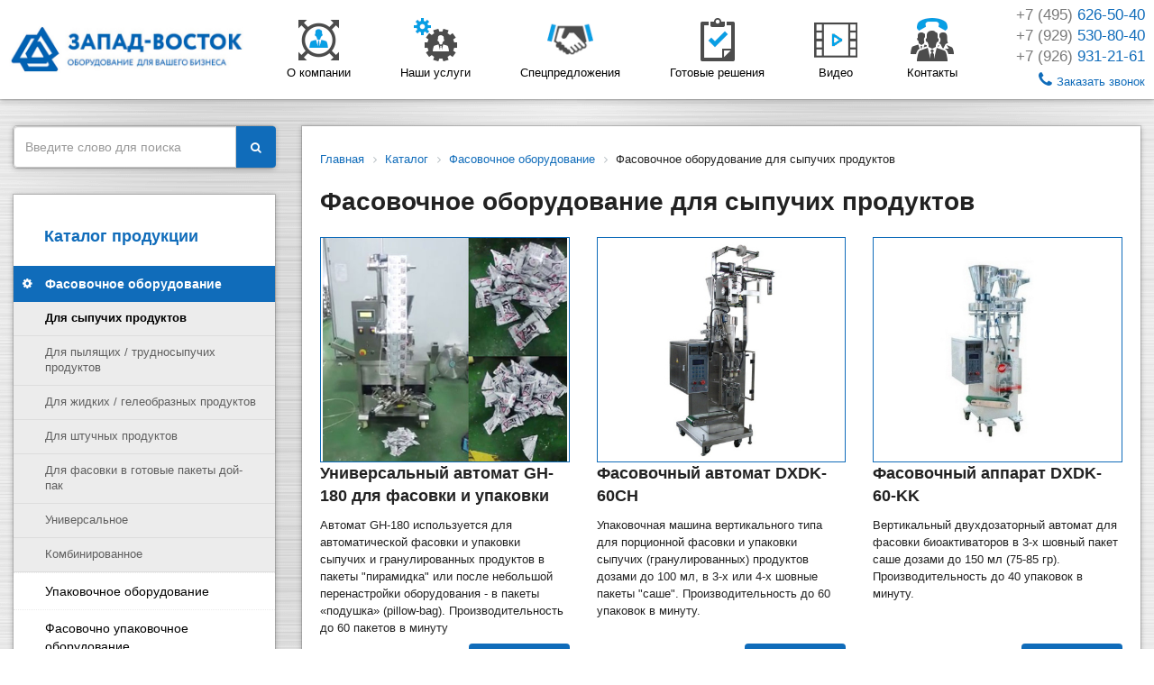

--- FILE ---
content_type: text/html
request_url: https://www.zvrus.ru/catalog/fasovochnoe-oborudovanie/dlya-sypuchikh-produktov/
body_size: 9257
content:
<!DOCTYPE html PUBLIC "-//W3C//DTD XHTML 1.0 Transitional//EN" "http://www.w3.org/TR/xhtml1/DTD/xhtml1-transitional.dtd">
<html xmlns="http://www.w3.org/1999/xhtml">
<head>
  <meta http-equiv="Content-Type" content="text/html; charset=utf-8" />
  <meta name="viewport" content="width=device-width">

    <title>Фасовочное оборудование для продуктов в упаковочные пакеты</title>
    
   
      
  
  <meta http-equiv="Content-Type" content="text/html; charset=UTF-8" />
<meta name="description" content="Купить автоматическое фасовочное оборудование вертикального типа для фасовки различных пищевых и непищевых сыпучих продуктов, как готовых к употреблению по своему прямому назначению, так и служащих упакованным в определенных дозах сырьем." />
<meta name="keywords" content="фасовочное оборудование, для сыпучих, пищевых, пакет" />

<link rel="icon" href="/favicon.svg" sizes="any" type="image/svg+xml">

<link href="/plugins/bootstrap/bootstrap.min.css" type="text/css"   rel="stylesheet" />
<link href="/css/cat-sec-list-main.css" type="text/css"   rel="stylesheet" />
<link href="/plugins/font-awesome/font-awesome.min.css" type="text/css"   rel="stylesheet" />
<link href="/local/templates/zv/components/bitrix/breadcrumb/.default/style.min.css" type="text/css"   rel="stylesheet" />
<link href="/local/templates/zv/components/bitrix/catalog/catalog/style.css" type="text/css"   rel="stylesheet" />
<link href="/local/templates/zv/components/bitrix/catalog/catalog/bitrix/catalog.section.list/.default/style.css" type="text/css"   rel="stylesheet" />
<link href="/local/templates/zv/components/bitrix/catalog/catalog/bitrix/catalog.section/.default/style.min.css" type="text/css"   rel="stylesheet" />

<link href="/plugins/bootstrap/bootstrap.css" type="text/css"   rel="stylesheet" />
<link href="/local/templates/zv/components/bitrix/search.suggest.input/search/style.css" type="text/css"   rel="stylesheet" />
<link href="/local/templates/zv/components/bitrix/news.list/news_main/style.min.css" type="text/css"   rel="stylesheet" />
<link href="/local/templates/zv/components/bitrix/news.list/news_main/themes/blue/style.min.css" type="text/css"   rel="stylesheet" />
<link href="/local/templates/zv/styles.css" type="text/css"   rel="stylesheet" />
<link href="/local/templates/zv/template_styles.css" type="text/css"   rel="stylesheet" />



    </head>

<body>
  <header>
    <div class="burger-wrap">
      <ul class="burger" data-toggle=".h-menu">
        <li></li>
        <li></li>
        <li></li>
      </ul>

      <a href="/">
        <img src="/img/logo-white.png" alt="ZVRUS" class="burger-logo"/>
      </a>
    </div>

    <div class="h-item h-logo">
      <a href="/">
        <img src="/img/logo.png" alt="ZVRUS" />
      </a>
    </div>

    <div class="h-item h-menu">
      		

	<ul class="top-menu">
					<div class="h-menu-link  parent-link " data-menu-toggle=".parent-link">
				<a href="/zapad-vostok/o-kompanii/" class="icon-link">

											<div class="icon">
				    	<img src="/img/about.png">
				    </div>
			    
			    <div class="title">О компании</div>
			  </a>
			</div>
					<div class="h-menu-link child-link  " >
				<a href="/zapad-vostok/o-kompanii/" class="icon-link ">

					
			    <div class="title">О нас</div>
			  </a>
			</div>
					<div class="h-menu-link child-link  " >
				<a href="/zapad-vostok/dlya-dilerov/" class="icon-link ">

					
			    <div class="title">Для дилеров</div>
			  </a>
			</div>
					<div class="h-menu-link child-link  " >
				<a href="/zapad-vostok/garantiya/" class="icon-link ">

					
			    <div class="title">Гарантия</div>
			  </a>
			</div>
					<div class="h-menu-link  parent-link " data-menu-toggle=".parent-link">
				<a href="/uslugi/zapad-vostok-servisnaya-sluzhba/" class="icon-link">

											<div class="icon">
				    	<img src="/img/uslugi.png">
				    </div>
			    
			    <div class="title">Наши услуги</div>
			  </a>
			</div>
					<div class="h-menu-link child-link  " >
				<a href="/uslugi/zapad-vostok-servisnaya-sluzhba/" class="icon-link ">

					
			    <div class="title">Сервисная служба</div>
			  </a>
			</div>
					<div class="h-menu-link child-link  " >
				<a href="/uslugi/zapad-vostok-oplata-i-dostavka/" class="icon-link ">

					
			    <div class="title">Оплата и доставка</div>
			  </a>
			</div>
					<div class="h-menu-link child-link  " >
				<a href="/uslugi/kontraktnoe-proizvodstvo-uslugi-po-fasovke-i-upakovke/" class="icon-link ">

					
			    <div class="title">Контрактное производство услуг по фасовке и упаковке</div>
			  </a>
			</div>
					<div class="h-menu-link   " >
				<a href="/oborudovanie-akcii-specpredlozheniya/" class="icon-link">

											<div class="icon">
				    	<img src="/img/spec.png">
				    </div>
			    
			    <div class="title">Спецпредложения</div>
			  </a>
			</div>
					<div class="h-menu-link   " >
				<a href="/gotovye-resheniya-biznes-keysy/" class="icon-link">

											<div class="icon">
				    	<img src="/img/info.png">
				    </div>
			    
			    <div class="title">Готовые решения</div>
			  </a>
			</div>
					<div class="h-menu-link   " >
				<a href="/zapad-vostok-video/" class="icon-link">

											<div class="icon">
				    	<img src="/img/video.png">
				    </div>
			    
			    <div class="title">Видео</div>
			  </a>
			</div>
					<div class="h-menu-link   " >
				<a href="/zapad-vostok-kontakty/" class="icon-link">

											<div class="icon">
				    	<img src="/img/kontakt.png">
				    </div>
			    
			    <div class="title">Контакты</div>
			  </a>
			</div>
			</ul>
    </div>
      
    <div class="h-item h-right">
      <!-- a class="h-item-right" href="/zapad-vostok-kontakty/#map"><i class="fa fa-map-marker" aria-hidden="true"></i>Карта проезда</a -->
      <div><a href="tel:+74956265040" class="h-phone">+7 (495) <span style="color:#106cba;">626-50-40</span></a></div>
      <div><a href="tel:+79295308040" class="h-phone">+7 (929) <span style="color:#106cba;">530-80-40</span></a></div>
      <div><a href="tel:+79269312161" class="h-phone">+7 (926) <span style="color:#106cba;">931-21-61</span></a></div>
      <!-- div><a href="tel:+79295309996" class="h-phone">+7 (929) <span style="color:#106cba;">530-99-96</span></a></div -->
      <a class="h-item-right" data-bf-config="phone" data-toggle="modal" data-target="#callback" onclick="yaCounter33013299.reachGoal('Zakazatzvonok'); ga('send', 'event', 'click', 'Zakazatzvonok'); return true;"><i class="fa fa-phone" aria-hidden="true"></i>Заказать звонок</a>
    </div>
  </header>
  <div class="clearfix"></div>  
  
    
  <div class="row main">
    <div class="col-lg-3">
	      <div class="left-menu-block left-menu-block--search">
	<IFRAME
		
		style="width:0px; height:0px; border: 0px;"
		src="javascript:''"
		name="qplSKIW_div_frame"
		id="qplSKIW_div_frame"
	></IFRAME>

	<div class="left-menu-item" id="search">
		<form action="/search/">
				<div class="input-group">
				<input
											size="40"
										name="q"
					id="qplSKIW"
					value=""
					class="search-suggest form-control"
					type="text"
					autocomplete="off"
					placeholder="Введите слово для поиска"
				/>
				<span class="input-group-btn">
	        <button class="btn btn-blue btn-search" type="submit"><i class="fa fa-search"></i></button>
	      </span>
			</div>
		</form>
		
	</div>
</div>

<div class="left-menu-block">
        <h2 data-mobile-toggle="#catalog-menu"><a href="/catalog/">Каталог продукции</a></h2>

	<ul class="left-menu" id="catalog-menu">
    
					<li>
						<a class="item selected" href="/catalog/fasovochnoe-oborudovanie/">Фасовочное оборудование</a>
                        <a class="sub-item selected" href="/catalog/fasovochnoe-oborudovanie/dlya-sypuchikh-produktov/">Для сыпучих продуктов</a><a class="sub-item" href="/catalog/fasovochnoe-oborudovanie/dlya-pylyawih-trudnosypuchih-produktov/">Для пылящих / трудносыпучих продуктов</a><a class="sub-item" href="/catalog/fasovochnoe-oborudovanie/dlya-zhidkih-geleobraznyh-produktov/">Для жидких / гелеобразных продуктов</a><a class="sub-item" href="/catalog/fasovochnoe-oborudovanie/dlya-shtuchnykh-produktov/">Для штучных продуктов</a><a class="sub-item" href="/catalog/fasovochnoe-oborudovanie/dlya-fasovki-v-gotovye-pakety-doy-pak/">Для фасовки в готовые пакеты дой-пак</a><a class="sub-item" href="/catalog/fasovochnoe-oborudovanie/universalnoe/">Универсальное</a><a class="sub-item" href="/catalog/fasovochnoe-oborudovanie/kombinirovannoe/">Комбинированное</a>
					</li>
					<li>
						<a class="item" href="/catalog/upakovochnoe-oborudovanie/">Упаковочное оборудование</a>
                        
					</li>
					<li>
						<a class="item" href="/catalog/fasovochno-upakovochnoe-oborudovanie/">Фасовочно упаковочное оборудование</a>
                        
					</li>
					<li>
						<a class="item" href="/catalog/pishchevoe-oborudovanie/">Пищевое оборудование</a>
                        
					</li>
					<li>
						<a class="item" href="/catalog/vspomogatelnoe-oborudovanie-inventar/">Вспомогательное оборудование - инвентарь</a>
                        
					</li>
					<li>
						<a class="item" href="/catalog/upakovochnoe-oborudovanie-dlya-fasovki-chaya/">Оборудование для фасовки и упаковки чая</a>
                        
					</li>
					<li>
						<a class="item" href="/catalog/spetsializirovannoe-oborudovanie/">Специализированное оборудование</a>
                        
					</li>
					<li>
						<a class="item" href="/catalog/oborudovanie-mikster/">Оборудование MIKSTER (официальный прямой поставщик продукции из Польши)</a>
                        
					</li>
					<li>
						<a class="item" href="/catalog/dozatory/">Дозаторы</a>
                        
					</li>
					<li>
						<a class="item" href="/catalog/zapayshchiki-paketov/">Запайщики пакетов</a>
                        
					</li>
					<li>
						<a class="item" href="/catalog/printery-pechati-datery/">Принтеры печати. Датеры</a>
                        
					</li>
					<li>
						<a class="item" href="/catalog/sistemy-transportirovki/">Системы транспортировки</a>
                        
					</li>
					<li>
						<a class="item" href="/catalog/zapchasti-i-komplektuyushhie/">Запчасти и комплектующие</a>
                        
					</li>
					<li>
						<a class="item" href="/catalog/zip-lock/">Зип лента (пластиковая застежка типа зип лок / zip lock)</a>
                        
					</li>
					<li>
						<a class="item" href="/catalog/plenki-pishchevye-i-upakovochnye/">Пакеты дой-пак (doy-pack) с зиплоком (zip-lock), пятишовные, трехшовные</a>
                        
					</li> </ul>
</div>
<div class="left-menu-block visible-lg">
<div class="h-sponsor">
  <div class="h-sponsor-title">Официальный представитель заводов</div>
  <p style="    font-size: 18px;
    color: #f00;
    font-weight: bold;"></p>
  <a href="/landings/zavod-mikster-polsha-proizvoditel-kontrollerov-i-pulty-upravleniya/"><img src="/img/sp_mikster.png" alt="Mikster" title="Mikster" style="height: 40px; width: 150px"></a>
  <!--a href="/catalog/pishchevoe-oborudovanie/klipsatory/klipsatory-proizvodstva-polsha-maga-beck-clip-systems/"><img src="/img/Beck-Maga.jpg" alt="Клипсаторы  и клипсы BECK Clip Systems (MAGA)" title="Клипсаторы  и клипсы BECK Clip Systems (MAGA)" style="height: 40px; width: 150px"></a -->
  <img src="/img/sp_dasong.jpg" alt="Dasong" title="Dasong" />
   <a href="/landings/myasopererabatyvayushchee-oborudovanie-lakidis-lakidis-gretsiya/"><img src="/img/Lakidis.jpg" alt="Lakidis" title="Lakidis" /></a>
  <img src="/img/sp_yuanchang.jpg" alt="Yuanchang" title="Yuanchang" />
   <a href="/landings/shandong/"><img src="/img/dexiya.png" alt="Dexiya" title="Dexiya" /></a>
</div>
</div>

      <div class="left-menu-block visible-lg">
        <h2>Меню</h2>

        		

	<ul class="left-menu" id="">
		
			<li><a class="item" href="/zapad-vostok/o-kompanii/">О компании</a>
						</li>
			<li><a class="item" href="/uslugi/zapad-vostok-servisnaya-sluzhba/">Наши услуги</a>
			
			</li>
	
			<li><a class="item" href="/oborudovanie-akcii-specpredlozheniya/">Спецпредложения</a></li>
					
			<li><a class="item" href="/gotovye-resheniya-biznes-keysy/">Готовые решения</a></li>
					
			<li><a class="item" href="/zapad-vostok-video/">Видео</a></li>
			
			<li><a class="item" href="/oborudovanie-statyi/">Статьи</a></li>
					
			<li><a class="item" href="/zapad-vostok-kontakty/">Контакты</a></li>
					
			</ul>

      </div>
      
      <div class="left-news-block visible-lg">
        <h2><a href="/zapad-vostok-novosti/">Новости</a></h2>


 <div class="item">
  	<a href="/zapad-vostok-novosti/masopererabotka/">
      <div class="date">27 января 2026</div>
      <div class="title">Пельменные аппараты: от фарша до идеального изделия</div>
      <div class="text">



Пельменные аппараты: от фарша до идеального изделия. Технологии, экономика и практика из цеха
Пельмени, ...</div>
    </a>
 </div>
 <div class="item">
  	<a href="/zapad-vostok-novosti/farshemesy/">
      <div class="date">27 января 2026</div>
      <div class="title">Фаршемешалки. Пищевое оборудование. Описание</div>
      <div class="text">












Фаршемешалки: Сердце цеха, от которого зависит всё. Не механика, а технология
В ...</div>
    </a>
 </div>
 <div class="item">
  	<a href="/zapad-vostok-novosti/mukoproseivatel/">
      <div class="date">27 января 2026</div>
      <div class="title">Мукопросеиватель вибрационный</div>
      <div class="text">












Мукопросеиватель вибрационный: Невидимый страж качества теста. Технология чистоты и ...</div>
    </a>
 </div>
<a class="more-news" href="/zapad-vostok-novosti/">Все новости</a>
</div>    </div>

    <div class="col-lg-9">
              <div class="main-text">
      
<div class="bx-breadcrumb">
<div class="bx-breadcrumb-item" id="bx_breadcrumb_0" itemscope="" itemtype="http://data-vocabulary.org/Breadcrumb" itemref="bx_breadcrumb_1">
				<a href="/" title="Главная" itemprop="url">
					<span itemprop="title">Главная</span>
				</a>
			</div>
			<div class="bx-breadcrumb-item" id="bx_breadcrumb_1" itemscope="" itemtype="http://data-vocabulary.org/Breadcrumb" itemprop="child" itemref="bx_breadcrumb_2">
				<i class="fa fa-angle-right"></i>
				<a href="/catalog/" title="Каталог" itemprop="url">
					<span itemprop="title">Каталог</span>
				</a>
			</div><div class="bx-breadcrumb-item" id="bx_breadcrumb_2" itemscope="" itemtype="http://data-vocabulary.org/Breadcrumb" itemprop="child" itemref="bx_breadcrumb_3">
				<i class="fa fa-angle-right"></i>
				<a href="/catalog/fasovochnoe-oborudovanie/" title="Фасовочное оборудование" itemprop="url">
					<span itemprop="title">Фасовочное оборудование</span>
				</a>
			</div><div class="bx-breadcrumb-item" id="bx_breadcrumb_2" itemscope="" itemtype="http://data-vocabulary.org/Breadcrumb" itemprop="child" itemref="bx_breadcrumb_3">
				<i class="fa fa-angle-right"></i>
					<span>Фасовочное оборудование для сыпучих продуктов</span>
			</div><div style="clear:both"></div></div>
<div class="">
			<h1>Фасовочное оборудование для сыпучих продуктов</h1>		
		<div class="row catalog">
<div class="col-sm-6 col-lg-4">
        <div class="item item--controls" itemscope="" itemtype="http://schema.org/Product">
          <div class="item-body">
            <a href="/catalog/fasovochnoe-oborudovanie/dlya-sypuchikh-produktov/universalnyj-avtomat-gh-180-dlya-fasovki-i-upakovki.html">
              <div class="image">
                <img src="/i/catalog/1020/preview/gh-180---1.jpg" alt="Универсальный автомат GH-180 для фасовки и упаковки" title="Универсальный автомат GH-180 для фасовки и упаковки" itemprop="image">
              </div>
            </a>
            <div class="text">
              <a href="/catalog/fasovochnoe-oborudovanie/dlya-sypuchikh-produktov/universalnyj-avtomat-gh-180-dlya-fasovki-i-upakovki.html">
                <h3 itemprop="name">Универсальный автомат GH-180 для фасовки и упаковки</h3>
              </a>
              <p itemprop="description">Автомат GH-180 используется для автоматической фасовки и упаковки сыпучих и гранулированных продуктов в пакеты "пирамидка" или после небольшой перенастройки оборудования - в пакеты &laquo;подушка&raquo; (pillow-bag). Производительность до 60 пакетов в минуту</p>
            </div>
          </div>
          <div class="controls" itemprop="offers" itemscope="" itemtype="http://schema.org/Offer">
			<a href="/catalog/fasovochnoe-oborudovanie/dlya-sypuchikh-produktov/universalnyj-avtomat-gh-180-dlya-fasovki-i-upakovki.html" class="btn btn-blue pull-right">Подробнее <i class="fa fa-angle-right"></i></a>
			<span class="price" itemprop="price">180 000 <i class="fa fa-rub"></i></span>
			<span itemprop="priceCurrency" class="hidden">RUB</span>
           </div>
        </div>
      </div><div class="col-sm-6 col-lg-4">
        <div class="item item--controls" itemscope="" itemtype="http://schema.org/Product">
          <div class="item-body">
            <a href="/catalog/fasovochnoe-oborudovanie/dlya-sypuchikh-produktov/fasovochnyy-avtomat-dxdk-60ch.html">
              <div class="image">
                <img src="/i/catalog/2020/preview/dxdk-6080ch.jpg" alt="Фасовочный автомат DXDK-60CH" title="Фасовочный автомат DXDK-60CH" itemprop="image">
              </div>
            </a>
            <div class="text">
              <a href="/catalog/fasovochnoe-oborudovanie/dlya-sypuchikh-produktov/fasovochnyy-avtomat-dxdk-60ch.html">
                <h3 itemprop="name">Фасовочный автомат DXDK-60CH</h3>
              </a>
              <p itemprop="description">Упаковочная машина вертикального типа для порционной фасовки и упаковки сыпучих (гранулированных) продуктов дозами до 100 мл, в 3-х или 4-х шовные пакеты "саше". Производительность до 60 упаковок в минуту.</p>
            </div>
          </div>
          <div class="controls" itemprop="offers" itemscope="" itemtype="http://schema.org/Offer">
			<a href="/catalog/fasovochnoe-oborudovanie/dlya-sypuchikh-produktov/fasovochnyy-avtomat-dxdk-60ch.html" class="btn btn-blue pull-right">Подробнее <i class="fa fa-angle-right"></i></a>
			<span class="price" itemprop="price"></span>
           </div>
        </div>
      </div><div class="col-sm-6 col-lg-4">
        <div class="item item--controls" itemscope="" itemtype="http://schema.org/Product">
          <div class="item-body">
            <a href="/catalog/fasovochnoe-oborudovanie/dlya-sypuchikh-produktov/fasovochnyj-apparat-dxdk-60-kk.html">
              <div class="image">
                <img src="/i/catalog/3020/preview/dxdk-60-kk.jpg" alt="Фасовочный аппарат DXDK-60-KK" title="Фасовочный аппарат DXDK-60-KK" itemprop="image">
              </div>
            </a>
            <div class="text">
              <a href="/catalog/fasovochnoe-oborudovanie/dlya-sypuchikh-produktov/fasovochnyj-apparat-dxdk-60-kk.html">
                <h3 itemprop="name">Фасовочный аппарат DXDK-60-KK</h3>
              </a>
              <p itemprop="description">Вертикальный двухдозаторный автомат для фасовки биоактиваторов в 3-х шовный пакет саше дозами до 150 мл (75-85 гр). Производительность до 40 упаковок в минуту.</p>
            </div>
          </div>
          <div class="controls" itemprop="offers" itemscope="" itemtype="http://schema.org/Offer">
			<a href="/catalog/fasovochnoe-oborudovanie/dlya-sypuchikh-produktov/fasovochnyj-apparat-dxdk-60-kk.html" class="btn btn-blue pull-right">Подробнее <i class="fa fa-angle-right"></i></a>
			<span class="price" itemprop="price"></span>
           </div>
        </div>
      </div><div class="col-sm-6 col-lg-4">
        <div class="item item--controls" itemscope="" itemtype="http://schema.org/Product">
          <div class="item-body">
            <a href="/catalog/fasovochnoe-oborudovanie/dlya-sypuchikh-produktov/fasovochnyj-stanok-dxdk-60-ii.html">
              <div class="image">
                <img src="/i/catalog/4020/preview/dxdk-60-ii.jpg" alt="Фасовочный станок DXDK-60 II" title="Фасовочный станок DXDK-60 II" itemprop="image">
              </div>
            </a>
            <div class="text">
              <a href="/catalog/fasovochnoe-oborudovanie/dlya-sypuchikh-produktov/fasovochnyj-stanok-dxdk-60-ii.html">
                <h3 itemprop="name">Фасовочный станок DXDK-60 II</h3>
              </a>
              <p itemprop="description">Фасовочный станок вертикального типа для порционной фасовки и упаковки сыпучих (гранулированных) продуктов в 3-х шовные пакеты "стик" (stick) или "подушка" (pillow-bag). Производительность до 80 упаковок в минуту</p>
            </div>
          </div>
          <div class="controls" itemprop="offers" itemscope="" itemtype="http://schema.org/Offer">
			<a href="/catalog/fasovochnoe-oborudovanie/dlya-sypuchikh-produktov/fasovochnyj-stanok-dxdk-60-ii.html" class="btn btn-blue pull-right">Подробнее <i class="fa fa-angle-right"></i></a>
			<span class="price" itemprop="price"></span>
           </div>
        </div>
      </div><div class="col-sm-6 col-lg-4">
        <div class="item item--controls" itemscope="" itemtype="http://schema.org/Product">
          <div class="item-body">
            <a href="/catalog/fasovochnoe-oborudovanie/dlya-sypuchikh-produktov/fasovochnaya-mashina-dxdk-80ch.html">
              <div class="image">
                <img src="/i/catalog/5020/preview/dxdk-80ch.jpg" alt="Фасовочная машина DXDK-80CH" title="Фасовочная машина DXDK-80CH" itemprop="image">
              </div>
            </a>
            <div class="text">
              <a href="/catalog/fasovochnoe-oborudovanie/dlya-sypuchikh-produktov/fasovochnaya-mashina-dxdk-80ch.html">
                <h3 itemprop="name">Фасовочная машина DXDK-80CH</h3>
              </a>
              <p itemprop="description">Фасовочная автоматическая машина&nbsp;DXDK-80CH для сыпучих продуктов вертикального типа для порционной фасовки и упаковки сыпучих (гранулированных) продуктов дозами до 50 мл, в 3-х или 4-х шовные пакеты "саше". Производительность до 80 упаковок в минуту.</p>
            </div>
          </div>
          <div class="controls" itemprop="offers" itemscope="" itemtype="http://schema.org/Offer">
			<a href="/catalog/fasovochnoe-oborudovanie/dlya-sypuchikh-produktov/fasovochnaya-mashina-dxdk-80ch.html" class="btn btn-blue pull-right">Подробнее <i class="fa fa-angle-right"></i></a>
			<span class="price" itemprop="price"></span>
           </div>
        </div>
      </div><div class="col-sm-6 col-lg-4">
        <div class="item item--controls" itemscope="" itemtype="http://schema.org/Product">
          <div class="item-body">
            <a href="/catalog/fasovochnoe-oborudovanie/dlya-sypuchikh-produktov/fasovochnoe-oborudovanie-dxdk-140-e.html">
              <div class="image">
                <img src="/i/catalog/6020/preview/dxdk-140e.jpg" alt="Фасовочное оборудование DXDК-140 E" title="Фасовочное оборудование DXDК-140 E" itemprop="image">
              </div>
            </a>
            <div class="text">
              <a href="/catalog/fasovochnoe-oborudovanie/dlya-sypuchikh-produktov/fasovochnoe-oborudovanie-dxdk-140-e.html">
                <h3 itemprop="name">Фасовочное оборудование DXDК-140 E</h3>
              </a>
              <p itemprop="description">Вертикальный автомат для фасовки сыпучих (гранулированных) продуктов дозами до 400 мл, в 3-х или 4-х шовные пакеты "саше". Производительность до 50 упаковок в минуту.</p>
            </div>
          </div>
          <div class="controls" itemprop="offers" itemscope="" itemtype="http://schema.org/Offer">
			<a href="/catalog/fasovochnoe-oborudovanie/dlya-sypuchikh-produktov/fasovochnoe-oborudovanie-dxdk-140-e.html" class="btn btn-blue pull-right">Подробнее <i class="fa fa-angle-right"></i></a>
			<span class="price" itemprop="price"></span>
           </div>
        </div>
      </div><div class="col-sm-6 col-lg-4">
        <div class="item item--controls" itemscope="" itemtype="http://schema.org/Product">
          <div class="item-body">
            <a href="/catalog/fasovochnoe-oborudovanie/dlya-sypuchikh-produktov/fasovochnyj-apparat-dxdk-140-ii-e.html">
              <div class="image">
                <img src="/i/catalog/7020/preview/dxdk-140ii-e.jpg" alt="Фасовочный аппарат DXDК-140 II E" title="Фасовочный аппарат DXDК-140 II E" itemprop="image">
              </div>
            </a>
            <div class="text">
              <a href="/catalog/fasovochnoe-oborudovanie/dlya-sypuchikh-produktov/fasovochnyj-apparat-dxdk-140-ii-e.html">
                <h3 itemprop="name">Фасовочный аппарат DXDК-140 II E</h3>
              </a>
              <p itemprop="description">Вертикальный автомат для фасовки и упаковки сыпучих (гранулированных) продуктов дозами до 400 мл, в 3-х шовные пакеты "подушка". Производительность до 50 упаковок в минуту.</p>
            </div>
          </div>
          <div class="controls" itemprop="offers" itemscope="" itemtype="http://schema.org/Offer">
			<a href="/catalog/fasovochnoe-oborudovanie/dlya-sypuchikh-produktov/fasovochnyj-apparat-dxdk-140-ii-e.html" class="btn btn-blue pull-right">Подробнее <i class="fa fa-angle-right"></i></a>
			<span class="price" itemprop="price"></span>
           </div>
        </div>
      </div><div class="col-sm-6 col-lg-4">
        <div class="item item--controls" itemscope="" itemtype="http://schema.org/Product">
          <div class="item-body">
            <a href="/catalog/fasovochnoe-oborudovanie/dlya-sypuchikh-produktov/mini-doj-pak-s-2-h-ruchevym-dozatorom.html">
              <div class="image">
                <img src="/i/catalog/9020/preview/minidojpak.jpg" alt="Мини дой-пак с 2-х ручьевым дозатором" title="Мини дой-пак с 2-х ручьевым дозатором" itemprop="image">
              </div>
            </a>
            <div class="text">
              <a href="/catalog/fasovochnoe-oborudovanie/dlya-sypuchikh-produktov/mini-doj-pak-s-2-h-ruchevym-dozatorom.html">
                <h3 itemprop="name">Мини дой-пак с 2-х ручьевым дозатором</h3>
              </a>
              <p itemprop="description">Фасовочный автомат с весовым 2-х ручьевым дозатором для наполнения готовых пакетов дой-пак кусковыми, гранулированными или пылящими продуктами</p>
            </div>
          </div>
          <div class="controls" itemprop="offers" itemscope="" itemtype="http://schema.org/Offer">
			<a href="/catalog/fasovochnoe-oborudovanie/dlya-sypuchikh-produktov/mini-doj-pak-s-2-h-ruchevym-dozatorom.html" class="btn btn-blue pull-right">Подробнее <i class="fa fa-angle-right"></i></a>
			<span class="price" itemprop="price"></span>
           </div>
        </div>
      </div><div class="col-sm-6 col-lg-4">
        <div class="item item--controls" itemscope="" itemtype="http://schema.org/Product">
          <div class="item-body">
            <a href="/catalog/fasovochnoe-oborudovanie/dlya-sypuchikh-produktov/fasov-upak-6.html">
              <div class="image">
                <img src="/i/catalog/740020/preview/d011c5377144392203f7fa0d6deca1a3.jpg" alt="6 ручьевая фасовочно-упаковочная машина для фасовки гранулированных продуктов в пакеты стик" title="6 ручьевая фасовочно-упаковочная машина для фасовки гранулированных продуктов в пакеты стик" itemprop="image">
              </div>
            </a>
            <div class="text">
              <a href="/catalog/fasovochnoe-oborudovanie/dlya-sypuchikh-produktov/fasov-upak-6.html">
                <h3 itemprop="name">6 ручьевая фасовочно-упаковочная машина для фасовки гранулированных продуктов в пакеты стик</h3>
              </a>
              <p itemprop="description">Фасовка и упаковка продукта производится в автоматическом режиме одновременно в 6 линий гранулированных продуктов весом до 5 грамм. Размер пакета ширина 50 длина до 180 мм.</p>
            </div>
          </div>
          <div class="controls" itemprop="offers" itemscope="" itemtype="http://schema.org/Offer">
			<a href="/catalog/fasovochnoe-oborudovanie/dlya-sypuchikh-produktov/fasov-upak-6.html" class="btn btn-blue pull-right">Подробнее <i class="fa fa-angle-right"></i></a>
			<span class="price" itemprop="price"></span>
           </div>
        </div>
      </div>
					</div>
			
					<div class="section__description">
<p>В этом разделе представлено различное автоматическое фасовочное оборудование вертикального типа, предназначенное для фасовки различных пищевых и непищевых сыпучих продуктов и материалов, как готовых к употреблению по своему прямому назначению, так и служащих упакованным в определенных дозах сырьем.<br /> <br /> Фасовочные автоматы в своем большинстве с одной фасовочной линией (ручьем), однако есть двух-, шести- и десятиручьевые.<br /> <br /> Фасовка осуществляется во все виды пакетов: саше, стик, подушка, дой-пак.<br /> Размеры пакетов от 17 мм. по ширине до 300 мм. по длине. Дозировка в пределах от 1 мл. до 500 мл.<br /><br />Купить предствленные машиныв этом разделе можно у нас, предворительсо связвавшись с нами по телефону или оставить заявку на сайте.</p>			</div>
		
	  
</div>	

  </div>
</div>
</div>

<div class="clearfix"></div>
<footer>
  <div class="left">
    <p>Copyright 2007-2026 © Компания «Запад-Восток»</p>
    <p>
      Мы в соцсетях:
      <a href="https://www.youtube.com/channel/UC58eIG7DL2o8vR36AVkXFJQ" class="icon" title="Youtube" target="_blank"><img src="/img/youtube.png" alt="youtube"></a>
      <!-- a href="https://plus.google.com/106124433291686067320" class="icon" title="Google+" target="_blank"><img src="/img/googleplus.png" alt="google plus"></a -->
      <!-- a href="https://www.facebook.com/ООО-Запад-Восток-407951436462533/" class="icon" title="Facebook" target="_blank"><img src="/img/facebook-icon-gray_site.jpg" alt="Facebook"></a -->
      <!-- a href="https://www.instagram.com/zapadvostok_ltd/" class="icon" title="Instagram" target="_blank"><img src="/img/instagram-logo-gray_site.jpg" alt="Instagram"></a -->
      <a href="https://vk.com/zapadvostok_ltd/" class="icon" title="Вконтакте" target="_blank"><img src="/img/vk_24.jpg" alt="Вконтакте Запад-Восток"></a>
    </p>
  </div>  
  <div class="right">
    <p>г. Москва, ул. Автозаводская, д.16, корп.2, стр.8</p>
    <p>Тел./факс: <a href="tel:+74956265040">+7 (495) 626-50-40</a> многоканальный, с 9.00 до 18.00</p>
    <p><a href="mailto:info@zvrus.ru">E-mail: info@zvrus.ru</a></p>
  </div>
  <div class="clearfix"></div>
  <p style="margin-top: 1em;">Обращаем ваше внимание на то, что данный Интернет-сайт носит исключительно информационный характер и ни при каких условиях не является публичной офертой, определяемой положениями Статьи 437 ГК РФ. Для получения подробной информации о стоимости оборудования, пожалуйста, обращайтесь к нашим менеджерам.</p>
</footer>


<!-- Yandex.Metrika counter -->
<noscript><div><img src="https://mc.yandex.ru/watch/33013299" style="position:absolute; left:-9999px;" alt="" /></div></noscript>
<!-- /Yandex.Metrika counter -->
<!-- BEGIN JIVOSITE CODE {literal} -->
<!-- {/literal} END JIVOSITE CODE -->
<script src="/js/jquery-2.2.4.min.js"></script>
<script src="https://www.google.com/recaptcha/api.js" async defer></script>


<script type="text/javascript"  src="/local/templates/zv/components/bitrix/search.suggest.input/search/script.js"></script>
<script type="text/javascript"  src="/local/templates/zv/components/bitrix/news.list/news_main/script.min.js"></script>
<script type="text/javascript"  src="/plugins/bootstrap/bootstrap.js?149130382469707"></script>
<script type="text/javascript"  src="/plugins/jquery.sticky/jquery.sticky.js"></script>
<script type="text/javascript"  src="/plugins/jquery.validator/jquery.validate.min.js"></script>
<script type="text/javascript"  src="/plugins/jquery.mask/inputmask.js?1491303824116405"></script>
<script type="text/javascript"  src="/plugins/jquery.mask/jquery.inputmask.js"></script>
<script type="text/javascript"  src="/plugins/modernizr/modernizr.js"></script>
<script type="text/javascript"  src="/js/script.js"></script>


<script type="text/javascript"  src="/local/templates/zv/components/bitrix/catalog.section.list/main/script.js"></script>


<script>
    (function(i,s,o,g,r,a,m){i['GoogleAnalyticsObject']=r;i[r]=i[r]||function(){
    (i[r].q=i[r].q||[]).push(arguments)},i[r].l=1*new Date();a=s.createElement(o),
    m=s.getElementsByTagName(o)[0];a.async=1;a.src=g;m.parentNode.insertBefore(a,m)
    })(window,document,'script','https://www.google-analytics.com/analytics.js','ga');

    ga('create', 'UA-68348627-1', 'auto');
    ga('send', 'pageview');

  </script>

<div id="order" class="modal fade" role="dialog">
  <div class="modal-dialog">
    <div class="modal-content">
      <div class="modal-header">
        <button type="button" class="close" data-dismiss="modal">&times;</button>
        <h4 class="modal-title">Заказ на <span class="name"></span></h4>
      </div>
      <form method="post">
        <div class="modal-body">
		
           <div class="form-group">
            <label for="input_name">Имя</label>
            <input type="text" class="form-control" name="name" id="input_name" placeholder="Петров Иван Васильевич" value="test">
          </div>
          <div class="form-group">
            <label for="input_phone">Телефон</label>
            <input type="text" class="form-control" name="phone" id="input_phone" placeholder="+7 (ХХХ) ХХХ-ХХ-ХХ" value="+7 (777) 777-77-77">
          </div>
          <div class="form-group">
            <label for="input_email">Email</label>
            <input type="text" class="form-control" name="email" id="input_email" placeholder="email@inbox.ru" value="test@test.ru">
          </div>
          <div class="form-group">
            <label for="input_text">Комментарий</label>
            <textarea class="form-control" id="input_text" name="message" rows="3" placeholder="Комментарий"></textarea>
          </div>
          <div class="form-group">
            <div class="g-recaptcha" data-sitekey="6LdbBhcUAAAAAFgdYTK3K2IaXaxGFp54HMCmAZVW"></div>
          </div>
          <div class="form-group" style="font-size: 14px">
            <label><input type="checkbox" name="pValidate"> Настоящим я даю <a class="link" href="/zapad-vostok/politika-konfidentsialnosti/" target="_blank">согласие на обработку персональных данных</a>.</label>          </div>
        </div>
        <div class="modal-footer">
          <button type="submit" class="btn btn-blue" onclick="yaCounter33013299.reachGoal('Otpravitzakaz'); ga('send', 'event', 'click', 'Otpravitzakaz'); return true;">Отправить</button>
          <button type="button" class="btn btn-default" data-dismiss="modal">Отмена</button>
          <input type="hidden" name="order" value="1">
          <input type="hidden" name="element_name" value="">
          <input type="hidden" name="email_to" value="">
        </div>
      </form>
    </div>
  </div>
</div>

<div id="callback" class="modal fade" role="dialog">
  <div class="modal-dialog">
    <div class="modal-content">
      <div class="modal-header">
        <button type="button" class="close" data-dismiss="modal">&times;</button>
        <h4 class="modal-title">Заказ обратного звонка</h4>
      </div>
      <form method="post">
        <div class="modal-body">
		          <div class="form-group">
            <label for="input_name">Имя</label>
            <input type="text" class="form-control" name="name" id="input_name" placeholder="Петров Иван Васильевич">
          </div>
          <div class="form-group">
            <label for="input_phone">Телефон</label>
            <input type="text" class="form-control" name="phone" id="input_phone" placeholder="+7 (xxx) xxx-xx-xx">
          </div>
          <div class="form-group" style="font-size: 14px">
            <label><input type="checkbox" name="pValidate"> Настоящим я даю <a class="link" href="/zapad-vostok/politika-konfidentsialnosti/" target="_blank">согласие на обработку персональных данных</a>.</label>          </div>
        </div>
        <div class="modal-footer">
          <button type="submit" class="btn btn-blue" onclick="yaCounter33013299.reachGoal('Otpravit'); ga('send', 'event', 'click', 'Otpravit'); return true;">Отправить</button>
          <button type="button" class="btn btn-default" data-dismiss="modal">Отмена</button>
          <input type="hidden" name="callback" value="1">
        </div>
      </form>
    </div>
  </div>
</div>


<script>
  $(function(){
    if($("#callback .errors").length > 0){
      $("#callback").modal();
    }
    if($("#order .errors").length > 0){
      $("#order").modal();
    }

    // Email менеджера
    $('[data-target="#order"]').on('click', function(){
      var email = $(this).data('email');
      $('#order [name="email_to"]').val(email);
    });

    $('#order').on('shown.bs.modal', function() {
      var name = $('h1').text();          
      $("#order .name").text(name);
      $("[name='element_name']").val(name);
    });
  });
</script>

<!-- Yandex.Metrika counter -->
<script type="text/javascript" >
   (function(m,e,t,r,i,k,a){m[i]=m[i]||function(){(m[i].a=m[i].a||[]).push(arguments)};
   m[i].l=1*new Date();
   for (var j = 0; j < document.scripts.length; j++) {if (document.scripts[j].src === r) { return; }}
   k=e.createElement(t),a=e.getElementsByTagName(t)[0],k.async=1,k.src=r,a.parentNode.insertBefore(k,a)})
   (window, document, "script", "https://mc.yandex.ru/metrika/tag.js", "ym");

   ym(33013299, "init", {
        clickmap:true,
        trackLinks:true,
        accurateTrackBounce:true
   });
</script>
<noscript><div><img src="https://mc.yandex.ru/watch/33013299" style="position:absolute; left:-9999px;" alt="" /></div></noscript>
<!-- /Yandex.Metrika counter -->

<script type='text/javascript'>
(function(){ var widget_id = 'Qbnj1N6jaB';var d=document;var w=window;function l(){var s = document.createElement('script'); s.type = 'text/javascript'; s.async = true;s.src = '//code.jivosite.com/script/widget/'+widget_id; var ss = document.getElementsByTagName('script')[0]; ss.parentNode.insertBefore(s, ss);}if(d.readyState=='complete'){l();}else{if(w.attachEvent){w.attachEvent('onload',l);}else{w.addEventListener('load',l,false);}}})();
</script>
</body>
</html>

--- FILE ---
content_type: text/html; charset=utf-8
request_url: https://www.google.com/recaptcha/api2/anchor?ar=1&k=6LdbBhcUAAAAAFgdYTK3K2IaXaxGFp54HMCmAZVW&co=aHR0cHM6Ly93d3cuenZydXMucnU6NDQz&hl=en&v=N67nZn4AqZkNcbeMu4prBgzg&size=normal&anchor-ms=20000&execute-ms=30000&cb=5wfu226nayts
body_size: 49202
content:
<!DOCTYPE HTML><html dir="ltr" lang="en"><head><meta http-equiv="Content-Type" content="text/html; charset=UTF-8">
<meta http-equiv="X-UA-Compatible" content="IE=edge">
<title>reCAPTCHA</title>
<style type="text/css">
/* cyrillic-ext */
@font-face {
  font-family: 'Roboto';
  font-style: normal;
  font-weight: 400;
  font-stretch: 100%;
  src: url(//fonts.gstatic.com/s/roboto/v48/KFO7CnqEu92Fr1ME7kSn66aGLdTylUAMa3GUBHMdazTgWw.woff2) format('woff2');
  unicode-range: U+0460-052F, U+1C80-1C8A, U+20B4, U+2DE0-2DFF, U+A640-A69F, U+FE2E-FE2F;
}
/* cyrillic */
@font-face {
  font-family: 'Roboto';
  font-style: normal;
  font-weight: 400;
  font-stretch: 100%;
  src: url(//fonts.gstatic.com/s/roboto/v48/KFO7CnqEu92Fr1ME7kSn66aGLdTylUAMa3iUBHMdazTgWw.woff2) format('woff2');
  unicode-range: U+0301, U+0400-045F, U+0490-0491, U+04B0-04B1, U+2116;
}
/* greek-ext */
@font-face {
  font-family: 'Roboto';
  font-style: normal;
  font-weight: 400;
  font-stretch: 100%;
  src: url(//fonts.gstatic.com/s/roboto/v48/KFO7CnqEu92Fr1ME7kSn66aGLdTylUAMa3CUBHMdazTgWw.woff2) format('woff2');
  unicode-range: U+1F00-1FFF;
}
/* greek */
@font-face {
  font-family: 'Roboto';
  font-style: normal;
  font-weight: 400;
  font-stretch: 100%;
  src: url(//fonts.gstatic.com/s/roboto/v48/KFO7CnqEu92Fr1ME7kSn66aGLdTylUAMa3-UBHMdazTgWw.woff2) format('woff2');
  unicode-range: U+0370-0377, U+037A-037F, U+0384-038A, U+038C, U+038E-03A1, U+03A3-03FF;
}
/* math */
@font-face {
  font-family: 'Roboto';
  font-style: normal;
  font-weight: 400;
  font-stretch: 100%;
  src: url(//fonts.gstatic.com/s/roboto/v48/KFO7CnqEu92Fr1ME7kSn66aGLdTylUAMawCUBHMdazTgWw.woff2) format('woff2');
  unicode-range: U+0302-0303, U+0305, U+0307-0308, U+0310, U+0312, U+0315, U+031A, U+0326-0327, U+032C, U+032F-0330, U+0332-0333, U+0338, U+033A, U+0346, U+034D, U+0391-03A1, U+03A3-03A9, U+03B1-03C9, U+03D1, U+03D5-03D6, U+03F0-03F1, U+03F4-03F5, U+2016-2017, U+2034-2038, U+203C, U+2040, U+2043, U+2047, U+2050, U+2057, U+205F, U+2070-2071, U+2074-208E, U+2090-209C, U+20D0-20DC, U+20E1, U+20E5-20EF, U+2100-2112, U+2114-2115, U+2117-2121, U+2123-214F, U+2190, U+2192, U+2194-21AE, U+21B0-21E5, U+21F1-21F2, U+21F4-2211, U+2213-2214, U+2216-22FF, U+2308-230B, U+2310, U+2319, U+231C-2321, U+2336-237A, U+237C, U+2395, U+239B-23B7, U+23D0, U+23DC-23E1, U+2474-2475, U+25AF, U+25B3, U+25B7, U+25BD, U+25C1, U+25CA, U+25CC, U+25FB, U+266D-266F, U+27C0-27FF, U+2900-2AFF, U+2B0E-2B11, U+2B30-2B4C, U+2BFE, U+3030, U+FF5B, U+FF5D, U+1D400-1D7FF, U+1EE00-1EEFF;
}
/* symbols */
@font-face {
  font-family: 'Roboto';
  font-style: normal;
  font-weight: 400;
  font-stretch: 100%;
  src: url(//fonts.gstatic.com/s/roboto/v48/KFO7CnqEu92Fr1ME7kSn66aGLdTylUAMaxKUBHMdazTgWw.woff2) format('woff2');
  unicode-range: U+0001-000C, U+000E-001F, U+007F-009F, U+20DD-20E0, U+20E2-20E4, U+2150-218F, U+2190, U+2192, U+2194-2199, U+21AF, U+21E6-21F0, U+21F3, U+2218-2219, U+2299, U+22C4-22C6, U+2300-243F, U+2440-244A, U+2460-24FF, U+25A0-27BF, U+2800-28FF, U+2921-2922, U+2981, U+29BF, U+29EB, U+2B00-2BFF, U+4DC0-4DFF, U+FFF9-FFFB, U+10140-1018E, U+10190-1019C, U+101A0, U+101D0-101FD, U+102E0-102FB, U+10E60-10E7E, U+1D2C0-1D2D3, U+1D2E0-1D37F, U+1F000-1F0FF, U+1F100-1F1AD, U+1F1E6-1F1FF, U+1F30D-1F30F, U+1F315, U+1F31C, U+1F31E, U+1F320-1F32C, U+1F336, U+1F378, U+1F37D, U+1F382, U+1F393-1F39F, U+1F3A7-1F3A8, U+1F3AC-1F3AF, U+1F3C2, U+1F3C4-1F3C6, U+1F3CA-1F3CE, U+1F3D4-1F3E0, U+1F3ED, U+1F3F1-1F3F3, U+1F3F5-1F3F7, U+1F408, U+1F415, U+1F41F, U+1F426, U+1F43F, U+1F441-1F442, U+1F444, U+1F446-1F449, U+1F44C-1F44E, U+1F453, U+1F46A, U+1F47D, U+1F4A3, U+1F4B0, U+1F4B3, U+1F4B9, U+1F4BB, U+1F4BF, U+1F4C8-1F4CB, U+1F4D6, U+1F4DA, U+1F4DF, U+1F4E3-1F4E6, U+1F4EA-1F4ED, U+1F4F7, U+1F4F9-1F4FB, U+1F4FD-1F4FE, U+1F503, U+1F507-1F50B, U+1F50D, U+1F512-1F513, U+1F53E-1F54A, U+1F54F-1F5FA, U+1F610, U+1F650-1F67F, U+1F687, U+1F68D, U+1F691, U+1F694, U+1F698, U+1F6AD, U+1F6B2, U+1F6B9-1F6BA, U+1F6BC, U+1F6C6-1F6CF, U+1F6D3-1F6D7, U+1F6E0-1F6EA, U+1F6F0-1F6F3, U+1F6F7-1F6FC, U+1F700-1F7FF, U+1F800-1F80B, U+1F810-1F847, U+1F850-1F859, U+1F860-1F887, U+1F890-1F8AD, U+1F8B0-1F8BB, U+1F8C0-1F8C1, U+1F900-1F90B, U+1F93B, U+1F946, U+1F984, U+1F996, U+1F9E9, U+1FA00-1FA6F, U+1FA70-1FA7C, U+1FA80-1FA89, U+1FA8F-1FAC6, U+1FACE-1FADC, U+1FADF-1FAE9, U+1FAF0-1FAF8, U+1FB00-1FBFF;
}
/* vietnamese */
@font-face {
  font-family: 'Roboto';
  font-style: normal;
  font-weight: 400;
  font-stretch: 100%;
  src: url(//fonts.gstatic.com/s/roboto/v48/KFO7CnqEu92Fr1ME7kSn66aGLdTylUAMa3OUBHMdazTgWw.woff2) format('woff2');
  unicode-range: U+0102-0103, U+0110-0111, U+0128-0129, U+0168-0169, U+01A0-01A1, U+01AF-01B0, U+0300-0301, U+0303-0304, U+0308-0309, U+0323, U+0329, U+1EA0-1EF9, U+20AB;
}
/* latin-ext */
@font-face {
  font-family: 'Roboto';
  font-style: normal;
  font-weight: 400;
  font-stretch: 100%;
  src: url(//fonts.gstatic.com/s/roboto/v48/KFO7CnqEu92Fr1ME7kSn66aGLdTylUAMa3KUBHMdazTgWw.woff2) format('woff2');
  unicode-range: U+0100-02BA, U+02BD-02C5, U+02C7-02CC, U+02CE-02D7, U+02DD-02FF, U+0304, U+0308, U+0329, U+1D00-1DBF, U+1E00-1E9F, U+1EF2-1EFF, U+2020, U+20A0-20AB, U+20AD-20C0, U+2113, U+2C60-2C7F, U+A720-A7FF;
}
/* latin */
@font-face {
  font-family: 'Roboto';
  font-style: normal;
  font-weight: 400;
  font-stretch: 100%;
  src: url(//fonts.gstatic.com/s/roboto/v48/KFO7CnqEu92Fr1ME7kSn66aGLdTylUAMa3yUBHMdazQ.woff2) format('woff2');
  unicode-range: U+0000-00FF, U+0131, U+0152-0153, U+02BB-02BC, U+02C6, U+02DA, U+02DC, U+0304, U+0308, U+0329, U+2000-206F, U+20AC, U+2122, U+2191, U+2193, U+2212, U+2215, U+FEFF, U+FFFD;
}
/* cyrillic-ext */
@font-face {
  font-family: 'Roboto';
  font-style: normal;
  font-weight: 500;
  font-stretch: 100%;
  src: url(//fonts.gstatic.com/s/roboto/v48/KFO7CnqEu92Fr1ME7kSn66aGLdTylUAMa3GUBHMdazTgWw.woff2) format('woff2');
  unicode-range: U+0460-052F, U+1C80-1C8A, U+20B4, U+2DE0-2DFF, U+A640-A69F, U+FE2E-FE2F;
}
/* cyrillic */
@font-face {
  font-family: 'Roboto';
  font-style: normal;
  font-weight: 500;
  font-stretch: 100%;
  src: url(//fonts.gstatic.com/s/roboto/v48/KFO7CnqEu92Fr1ME7kSn66aGLdTylUAMa3iUBHMdazTgWw.woff2) format('woff2');
  unicode-range: U+0301, U+0400-045F, U+0490-0491, U+04B0-04B1, U+2116;
}
/* greek-ext */
@font-face {
  font-family: 'Roboto';
  font-style: normal;
  font-weight: 500;
  font-stretch: 100%;
  src: url(//fonts.gstatic.com/s/roboto/v48/KFO7CnqEu92Fr1ME7kSn66aGLdTylUAMa3CUBHMdazTgWw.woff2) format('woff2');
  unicode-range: U+1F00-1FFF;
}
/* greek */
@font-face {
  font-family: 'Roboto';
  font-style: normal;
  font-weight: 500;
  font-stretch: 100%;
  src: url(//fonts.gstatic.com/s/roboto/v48/KFO7CnqEu92Fr1ME7kSn66aGLdTylUAMa3-UBHMdazTgWw.woff2) format('woff2');
  unicode-range: U+0370-0377, U+037A-037F, U+0384-038A, U+038C, U+038E-03A1, U+03A3-03FF;
}
/* math */
@font-face {
  font-family: 'Roboto';
  font-style: normal;
  font-weight: 500;
  font-stretch: 100%;
  src: url(//fonts.gstatic.com/s/roboto/v48/KFO7CnqEu92Fr1ME7kSn66aGLdTylUAMawCUBHMdazTgWw.woff2) format('woff2');
  unicode-range: U+0302-0303, U+0305, U+0307-0308, U+0310, U+0312, U+0315, U+031A, U+0326-0327, U+032C, U+032F-0330, U+0332-0333, U+0338, U+033A, U+0346, U+034D, U+0391-03A1, U+03A3-03A9, U+03B1-03C9, U+03D1, U+03D5-03D6, U+03F0-03F1, U+03F4-03F5, U+2016-2017, U+2034-2038, U+203C, U+2040, U+2043, U+2047, U+2050, U+2057, U+205F, U+2070-2071, U+2074-208E, U+2090-209C, U+20D0-20DC, U+20E1, U+20E5-20EF, U+2100-2112, U+2114-2115, U+2117-2121, U+2123-214F, U+2190, U+2192, U+2194-21AE, U+21B0-21E5, U+21F1-21F2, U+21F4-2211, U+2213-2214, U+2216-22FF, U+2308-230B, U+2310, U+2319, U+231C-2321, U+2336-237A, U+237C, U+2395, U+239B-23B7, U+23D0, U+23DC-23E1, U+2474-2475, U+25AF, U+25B3, U+25B7, U+25BD, U+25C1, U+25CA, U+25CC, U+25FB, U+266D-266F, U+27C0-27FF, U+2900-2AFF, U+2B0E-2B11, U+2B30-2B4C, U+2BFE, U+3030, U+FF5B, U+FF5D, U+1D400-1D7FF, U+1EE00-1EEFF;
}
/* symbols */
@font-face {
  font-family: 'Roboto';
  font-style: normal;
  font-weight: 500;
  font-stretch: 100%;
  src: url(//fonts.gstatic.com/s/roboto/v48/KFO7CnqEu92Fr1ME7kSn66aGLdTylUAMaxKUBHMdazTgWw.woff2) format('woff2');
  unicode-range: U+0001-000C, U+000E-001F, U+007F-009F, U+20DD-20E0, U+20E2-20E4, U+2150-218F, U+2190, U+2192, U+2194-2199, U+21AF, U+21E6-21F0, U+21F3, U+2218-2219, U+2299, U+22C4-22C6, U+2300-243F, U+2440-244A, U+2460-24FF, U+25A0-27BF, U+2800-28FF, U+2921-2922, U+2981, U+29BF, U+29EB, U+2B00-2BFF, U+4DC0-4DFF, U+FFF9-FFFB, U+10140-1018E, U+10190-1019C, U+101A0, U+101D0-101FD, U+102E0-102FB, U+10E60-10E7E, U+1D2C0-1D2D3, U+1D2E0-1D37F, U+1F000-1F0FF, U+1F100-1F1AD, U+1F1E6-1F1FF, U+1F30D-1F30F, U+1F315, U+1F31C, U+1F31E, U+1F320-1F32C, U+1F336, U+1F378, U+1F37D, U+1F382, U+1F393-1F39F, U+1F3A7-1F3A8, U+1F3AC-1F3AF, U+1F3C2, U+1F3C4-1F3C6, U+1F3CA-1F3CE, U+1F3D4-1F3E0, U+1F3ED, U+1F3F1-1F3F3, U+1F3F5-1F3F7, U+1F408, U+1F415, U+1F41F, U+1F426, U+1F43F, U+1F441-1F442, U+1F444, U+1F446-1F449, U+1F44C-1F44E, U+1F453, U+1F46A, U+1F47D, U+1F4A3, U+1F4B0, U+1F4B3, U+1F4B9, U+1F4BB, U+1F4BF, U+1F4C8-1F4CB, U+1F4D6, U+1F4DA, U+1F4DF, U+1F4E3-1F4E6, U+1F4EA-1F4ED, U+1F4F7, U+1F4F9-1F4FB, U+1F4FD-1F4FE, U+1F503, U+1F507-1F50B, U+1F50D, U+1F512-1F513, U+1F53E-1F54A, U+1F54F-1F5FA, U+1F610, U+1F650-1F67F, U+1F687, U+1F68D, U+1F691, U+1F694, U+1F698, U+1F6AD, U+1F6B2, U+1F6B9-1F6BA, U+1F6BC, U+1F6C6-1F6CF, U+1F6D3-1F6D7, U+1F6E0-1F6EA, U+1F6F0-1F6F3, U+1F6F7-1F6FC, U+1F700-1F7FF, U+1F800-1F80B, U+1F810-1F847, U+1F850-1F859, U+1F860-1F887, U+1F890-1F8AD, U+1F8B0-1F8BB, U+1F8C0-1F8C1, U+1F900-1F90B, U+1F93B, U+1F946, U+1F984, U+1F996, U+1F9E9, U+1FA00-1FA6F, U+1FA70-1FA7C, U+1FA80-1FA89, U+1FA8F-1FAC6, U+1FACE-1FADC, U+1FADF-1FAE9, U+1FAF0-1FAF8, U+1FB00-1FBFF;
}
/* vietnamese */
@font-face {
  font-family: 'Roboto';
  font-style: normal;
  font-weight: 500;
  font-stretch: 100%;
  src: url(//fonts.gstatic.com/s/roboto/v48/KFO7CnqEu92Fr1ME7kSn66aGLdTylUAMa3OUBHMdazTgWw.woff2) format('woff2');
  unicode-range: U+0102-0103, U+0110-0111, U+0128-0129, U+0168-0169, U+01A0-01A1, U+01AF-01B0, U+0300-0301, U+0303-0304, U+0308-0309, U+0323, U+0329, U+1EA0-1EF9, U+20AB;
}
/* latin-ext */
@font-face {
  font-family: 'Roboto';
  font-style: normal;
  font-weight: 500;
  font-stretch: 100%;
  src: url(//fonts.gstatic.com/s/roboto/v48/KFO7CnqEu92Fr1ME7kSn66aGLdTylUAMa3KUBHMdazTgWw.woff2) format('woff2');
  unicode-range: U+0100-02BA, U+02BD-02C5, U+02C7-02CC, U+02CE-02D7, U+02DD-02FF, U+0304, U+0308, U+0329, U+1D00-1DBF, U+1E00-1E9F, U+1EF2-1EFF, U+2020, U+20A0-20AB, U+20AD-20C0, U+2113, U+2C60-2C7F, U+A720-A7FF;
}
/* latin */
@font-face {
  font-family: 'Roboto';
  font-style: normal;
  font-weight: 500;
  font-stretch: 100%;
  src: url(//fonts.gstatic.com/s/roboto/v48/KFO7CnqEu92Fr1ME7kSn66aGLdTylUAMa3yUBHMdazQ.woff2) format('woff2');
  unicode-range: U+0000-00FF, U+0131, U+0152-0153, U+02BB-02BC, U+02C6, U+02DA, U+02DC, U+0304, U+0308, U+0329, U+2000-206F, U+20AC, U+2122, U+2191, U+2193, U+2212, U+2215, U+FEFF, U+FFFD;
}
/* cyrillic-ext */
@font-face {
  font-family: 'Roboto';
  font-style: normal;
  font-weight: 900;
  font-stretch: 100%;
  src: url(//fonts.gstatic.com/s/roboto/v48/KFO7CnqEu92Fr1ME7kSn66aGLdTylUAMa3GUBHMdazTgWw.woff2) format('woff2');
  unicode-range: U+0460-052F, U+1C80-1C8A, U+20B4, U+2DE0-2DFF, U+A640-A69F, U+FE2E-FE2F;
}
/* cyrillic */
@font-face {
  font-family: 'Roboto';
  font-style: normal;
  font-weight: 900;
  font-stretch: 100%;
  src: url(//fonts.gstatic.com/s/roboto/v48/KFO7CnqEu92Fr1ME7kSn66aGLdTylUAMa3iUBHMdazTgWw.woff2) format('woff2');
  unicode-range: U+0301, U+0400-045F, U+0490-0491, U+04B0-04B1, U+2116;
}
/* greek-ext */
@font-face {
  font-family: 'Roboto';
  font-style: normal;
  font-weight: 900;
  font-stretch: 100%;
  src: url(//fonts.gstatic.com/s/roboto/v48/KFO7CnqEu92Fr1ME7kSn66aGLdTylUAMa3CUBHMdazTgWw.woff2) format('woff2');
  unicode-range: U+1F00-1FFF;
}
/* greek */
@font-face {
  font-family: 'Roboto';
  font-style: normal;
  font-weight: 900;
  font-stretch: 100%;
  src: url(//fonts.gstatic.com/s/roboto/v48/KFO7CnqEu92Fr1ME7kSn66aGLdTylUAMa3-UBHMdazTgWw.woff2) format('woff2');
  unicode-range: U+0370-0377, U+037A-037F, U+0384-038A, U+038C, U+038E-03A1, U+03A3-03FF;
}
/* math */
@font-face {
  font-family: 'Roboto';
  font-style: normal;
  font-weight: 900;
  font-stretch: 100%;
  src: url(//fonts.gstatic.com/s/roboto/v48/KFO7CnqEu92Fr1ME7kSn66aGLdTylUAMawCUBHMdazTgWw.woff2) format('woff2');
  unicode-range: U+0302-0303, U+0305, U+0307-0308, U+0310, U+0312, U+0315, U+031A, U+0326-0327, U+032C, U+032F-0330, U+0332-0333, U+0338, U+033A, U+0346, U+034D, U+0391-03A1, U+03A3-03A9, U+03B1-03C9, U+03D1, U+03D5-03D6, U+03F0-03F1, U+03F4-03F5, U+2016-2017, U+2034-2038, U+203C, U+2040, U+2043, U+2047, U+2050, U+2057, U+205F, U+2070-2071, U+2074-208E, U+2090-209C, U+20D0-20DC, U+20E1, U+20E5-20EF, U+2100-2112, U+2114-2115, U+2117-2121, U+2123-214F, U+2190, U+2192, U+2194-21AE, U+21B0-21E5, U+21F1-21F2, U+21F4-2211, U+2213-2214, U+2216-22FF, U+2308-230B, U+2310, U+2319, U+231C-2321, U+2336-237A, U+237C, U+2395, U+239B-23B7, U+23D0, U+23DC-23E1, U+2474-2475, U+25AF, U+25B3, U+25B7, U+25BD, U+25C1, U+25CA, U+25CC, U+25FB, U+266D-266F, U+27C0-27FF, U+2900-2AFF, U+2B0E-2B11, U+2B30-2B4C, U+2BFE, U+3030, U+FF5B, U+FF5D, U+1D400-1D7FF, U+1EE00-1EEFF;
}
/* symbols */
@font-face {
  font-family: 'Roboto';
  font-style: normal;
  font-weight: 900;
  font-stretch: 100%;
  src: url(//fonts.gstatic.com/s/roboto/v48/KFO7CnqEu92Fr1ME7kSn66aGLdTylUAMaxKUBHMdazTgWw.woff2) format('woff2');
  unicode-range: U+0001-000C, U+000E-001F, U+007F-009F, U+20DD-20E0, U+20E2-20E4, U+2150-218F, U+2190, U+2192, U+2194-2199, U+21AF, U+21E6-21F0, U+21F3, U+2218-2219, U+2299, U+22C4-22C6, U+2300-243F, U+2440-244A, U+2460-24FF, U+25A0-27BF, U+2800-28FF, U+2921-2922, U+2981, U+29BF, U+29EB, U+2B00-2BFF, U+4DC0-4DFF, U+FFF9-FFFB, U+10140-1018E, U+10190-1019C, U+101A0, U+101D0-101FD, U+102E0-102FB, U+10E60-10E7E, U+1D2C0-1D2D3, U+1D2E0-1D37F, U+1F000-1F0FF, U+1F100-1F1AD, U+1F1E6-1F1FF, U+1F30D-1F30F, U+1F315, U+1F31C, U+1F31E, U+1F320-1F32C, U+1F336, U+1F378, U+1F37D, U+1F382, U+1F393-1F39F, U+1F3A7-1F3A8, U+1F3AC-1F3AF, U+1F3C2, U+1F3C4-1F3C6, U+1F3CA-1F3CE, U+1F3D4-1F3E0, U+1F3ED, U+1F3F1-1F3F3, U+1F3F5-1F3F7, U+1F408, U+1F415, U+1F41F, U+1F426, U+1F43F, U+1F441-1F442, U+1F444, U+1F446-1F449, U+1F44C-1F44E, U+1F453, U+1F46A, U+1F47D, U+1F4A3, U+1F4B0, U+1F4B3, U+1F4B9, U+1F4BB, U+1F4BF, U+1F4C8-1F4CB, U+1F4D6, U+1F4DA, U+1F4DF, U+1F4E3-1F4E6, U+1F4EA-1F4ED, U+1F4F7, U+1F4F9-1F4FB, U+1F4FD-1F4FE, U+1F503, U+1F507-1F50B, U+1F50D, U+1F512-1F513, U+1F53E-1F54A, U+1F54F-1F5FA, U+1F610, U+1F650-1F67F, U+1F687, U+1F68D, U+1F691, U+1F694, U+1F698, U+1F6AD, U+1F6B2, U+1F6B9-1F6BA, U+1F6BC, U+1F6C6-1F6CF, U+1F6D3-1F6D7, U+1F6E0-1F6EA, U+1F6F0-1F6F3, U+1F6F7-1F6FC, U+1F700-1F7FF, U+1F800-1F80B, U+1F810-1F847, U+1F850-1F859, U+1F860-1F887, U+1F890-1F8AD, U+1F8B0-1F8BB, U+1F8C0-1F8C1, U+1F900-1F90B, U+1F93B, U+1F946, U+1F984, U+1F996, U+1F9E9, U+1FA00-1FA6F, U+1FA70-1FA7C, U+1FA80-1FA89, U+1FA8F-1FAC6, U+1FACE-1FADC, U+1FADF-1FAE9, U+1FAF0-1FAF8, U+1FB00-1FBFF;
}
/* vietnamese */
@font-face {
  font-family: 'Roboto';
  font-style: normal;
  font-weight: 900;
  font-stretch: 100%;
  src: url(//fonts.gstatic.com/s/roboto/v48/KFO7CnqEu92Fr1ME7kSn66aGLdTylUAMa3OUBHMdazTgWw.woff2) format('woff2');
  unicode-range: U+0102-0103, U+0110-0111, U+0128-0129, U+0168-0169, U+01A0-01A1, U+01AF-01B0, U+0300-0301, U+0303-0304, U+0308-0309, U+0323, U+0329, U+1EA0-1EF9, U+20AB;
}
/* latin-ext */
@font-face {
  font-family: 'Roboto';
  font-style: normal;
  font-weight: 900;
  font-stretch: 100%;
  src: url(//fonts.gstatic.com/s/roboto/v48/KFO7CnqEu92Fr1ME7kSn66aGLdTylUAMa3KUBHMdazTgWw.woff2) format('woff2');
  unicode-range: U+0100-02BA, U+02BD-02C5, U+02C7-02CC, U+02CE-02D7, U+02DD-02FF, U+0304, U+0308, U+0329, U+1D00-1DBF, U+1E00-1E9F, U+1EF2-1EFF, U+2020, U+20A0-20AB, U+20AD-20C0, U+2113, U+2C60-2C7F, U+A720-A7FF;
}
/* latin */
@font-face {
  font-family: 'Roboto';
  font-style: normal;
  font-weight: 900;
  font-stretch: 100%;
  src: url(//fonts.gstatic.com/s/roboto/v48/KFO7CnqEu92Fr1ME7kSn66aGLdTylUAMa3yUBHMdazQ.woff2) format('woff2');
  unicode-range: U+0000-00FF, U+0131, U+0152-0153, U+02BB-02BC, U+02C6, U+02DA, U+02DC, U+0304, U+0308, U+0329, U+2000-206F, U+20AC, U+2122, U+2191, U+2193, U+2212, U+2215, U+FEFF, U+FFFD;
}

</style>
<link rel="stylesheet" type="text/css" href="https://www.gstatic.com/recaptcha/releases/N67nZn4AqZkNcbeMu4prBgzg/styles__ltr.css">
<script nonce="CxPQ9f-qLHzpxQHe0neAzQ" type="text/javascript">window['__recaptcha_api'] = 'https://www.google.com/recaptcha/api2/';</script>
<script type="text/javascript" src="https://www.gstatic.com/recaptcha/releases/N67nZn4AqZkNcbeMu4prBgzg/recaptcha__en.js" nonce="CxPQ9f-qLHzpxQHe0neAzQ">
      
    </script></head>
<body><div id="rc-anchor-alert" class="rc-anchor-alert"></div>
<input type="hidden" id="recaptcha-token" value="[base64]">
<script type="text/javascript" nonce="CxPQ9f-qLHzpxQHe0neAzQ">
      recaptcha.anchor.Main.init("[\x22ainput\x22,[\x22bgdata\x22,\x22\x22,\[base64]/[base64]/[base64]/[base64]/[base64]/UltsKytdPUU6KEU8MjA0OD9SW2wrK109RT4+NnwxOTI6KChFJjY0NTEyKT09NTUyOTYmJk0rMTxjLmxlbmd0aCYmKGMuY2hhckNvZGVBdChNKzEpJjY0NTEyKT09NTYzMjA/[base64]/[base64]/[base64]/[base64]/[base64]/[base64]/[base64]\x22,\[base64]\\u003d\\u003d\x22,\x22IsKEED8uw5DCunNXwpgvwq9JHVdNeFfDkMOlwqB1Vzhmw5vCuAHDtATDkRgEGlVKOzQRwoBbw7PCqsOcwr3CgcKra8Ocw5kFwqkMwoUBwqPDs8OXwozDssKfIMKJLi8BT2Bxa8OEw4l4w70ywoMEwpTCkzIRSEJaZsK/H8Klc0LCnMOWR0pkwoHCmcOzwrLCklbDoXfCisOKwoXCpMKVw4cxwo3Dn8Oaw5TCrgtWHMKOwqbDjcKLw4IkbMOdw4PClcOlwp49AMOeJjzCp3UWwrzCt8OTIlvDqxpyw7x/dQ5ceVjCsMOETA4nw5dmwrk2cDB2ZFU6w7nDlMKcwrFTwqI5ImcRYcKsAgZsPcKKwp3CkcKpfsO2YcO6w5/CusK1KMOIDMK+w4MmwrQgwo7CicKpw7oxwp1kw4DDlcKgB8KfScKSWSjDhMKxw4QxBH3CvMOQEH/DiybDpUnCjWwBeTHCtwTDiWlNKnJNV8OMZcOFw5J4G2vCuwtkCcKifgdawrsXw5DDjsK4IsKYwpjCssKPw4RGw7hKN8K2N2/DvMO4UcO3w77DkQnChcOwwpciCsOLPirCgsOjIHhwLcOsw7rCiQrDqcOEFEoywofDqlLCj8OIwqzDmsOfYQbDrcKXwqDCrE3CukIMw6nDi8K3wqoNw5MKwrzCgsKzwqbDvX7DoMKNwonDnnJlwrhtw681w4nDhMKBXsKRw6wQPMOca8KOTB/[base64]/CtsO7FHwew480UwdeQsKuwonCglRzCMOCw6jCvMKowo/DpgXCh8OPw4HDhMOrV8OywpXDg8OXKsKOwpHDlcOjw5AXfcOxwrwww4TCkDxkwrAcw4sfwqQhSCzCoyNbw40AcMOPYMOrY8KFw5c8SsKpdsKQw6nCssOvRMKFw4HCmTs5Ww/Ck13CnjDCn8KdwrJ6wpkQwrMJKcK5wpRcw5Z1G2bCmsO9wrnDusKwwrTDq8KBwqTDsVzCt8Kdwpp5w4QMw5zDrlfCoy3Chg01aMK8w5lxw4bDiT7Dm0DCpyAldkrDu3/[base64]/DpVVZZsO4w7osQ2bCklXDpsKXw5fDuCPCrMKfw5xAwr3DvjBELkk6JX9vw4Vnw4HCvjzDjCzDu2hNw64mBnMKHTbChsO3KsOUw4ERKAoQOiXDkcKxHnIjeF5zQ8OXTsKtJi19fA/CqMOdDsKsMkVLfQpTbXY5wrfDmR8gF8K9woTCsTHCjCJfw4VDwo8IB28sw5/[base64]/w6TDiTBHw6DCnMOBwqcow4jCoMOXw4fCmsKoGMKSVGBoRMOIwqQjeF7ClcOLwqzCm0bDjsOFw4jCh8KpRmJDTSjCiQLCnsK7JS7DoC7DqSPDksO3w5h3wqpQw4vCsMKawpbCpMKjVF/DmsKlw7tiLy4dwq4gF8ObOcKnN8KuwrR8wonDgMO7w4RbfcK0wofDnAcZwrnDpsO+fMKEwoYbeMOxacK6PMOYRMO5w7vDnknDhsKsEMKZcSbCmCrDsG0GwqVVw5HDtl/Chn7CncKAe8OLQy3DpcOnF8KcesOCFSnCusOJwpTDl3V/GcO3OMKyw6DDtRnDrcOTwrjCosK6YsKOw6TCtsOIw6/DmiskNcKDSsOLMS0rRMOPYirDvy3Do8K8UMKvAMKtwrrChsKJMgrCv8KbwojCuRRow5DDrmwfQMO6QQh8wr/DmyPDhMKGw43Cj8O1w64LCMOLwpHCssKALcOKwpkOwpvDtsKcwqjCjcKJOz8DwpJFXlTDjHLCnnfClj7DmkzDl8OERV8TwqDDsVDDnHZ2YTPDiMK7JcOBwr/[base64]/Du8Kmw6nDqcO6NEg6wrxgwr9QAsO7Z07CtxbCghl4w53Cl8KuL8KYalVhwo1Dw77Ckj8cNSwKJDkMwr/Cj8KXB8ObwpHClMKmDAh6JRsYBl7Dgg3DnsKcSnbCisOHS8KDY8Ocw68Ow5QVwqDCoGonCMOCwqsPeMKaw4bCkcO8H8O3QzzDtsKgbSbCh8OlBMO4w6PDoGXDicOnw7DDi0rCnSnCuXfDsi4lwppWw5x+bcKjwr8/cgt6woTDqgfDvsONU8KxBynDrsKgw63DpEYCwqYxZMORw7E7w7J7LcK2cMOowoh3DnwGHsO1w5xBacK6w7nCp8OAIsOhH8KKwrPCvnYmFQILwoFTSlbDlwrDl0F/w4vDt2JuWMOSwoPDocOrwoYkw4LCvV8DC8KxacOAw79sw6jCocOuw6TCvsOlw7nDscKCMWDCvgUlZ8KZQwp8YMOTNMOuw7zDvcOqRSXCnVzDvl/CuD1LwrtJw6o7DcOOwrPDsU5ZOHs/w7p1NmUaw43CnklVwq0+w71Iw6VWR8OkPXobworDuV7CosOUwq7Ci8OIwoxBOTnChF4Zw4HChcOzwrcNwooawpTDkmnDng/CrcKnWMK9wpgie1xYZcOhQ8K8XjgtVG1ZdMKIKMK8d8KXw4gFOCcgw5rCi8KhScO+J8OOwqjCt8Kjw7zCmnDDgVZRKcOyXsKYY8KiBMOCWsKew58Qw6Fywo3DssK3YWl8I8KCwo/CkC3Do0dEZMK5NgVeLUXDjjwpPxXCiSbDiMKQw4TCkVdswpLCvBkMWmJrWsOrwpkpw4daw69+eGfCiHpzwpMETUXCqFLDok/[base64]/J8OodkAWf8ObwpQ8w5TChxYWfSNVw4NPwoHCt3B+woPDvsOUZAYwI8K0O3vCqT7Cr8KgEsOCKFbDpkHCqsKPGsKdwoVPwojCgsKuLVLCm8OxTG5DwoheYiLDn3jDngrDnmzDtUMxw6EAw7tHw4xvw449w4LDp8OUQ8KhSsKiw5/CgcOBwqArfcKOMg3ClsKkw7rDs8KTw4E8K3HCjVzCssK8LSctw5/[base64]/[base64]/[base64]/[base64]/CsFjDvcK8woUJwqLCmcK4woFzTA5hPMOBZU8SwqzCqwh3cTlGR8OofMO/wpLDshwowpHDsk5Jw6TDgMOtw5t6wqvCqkTCs3XDssKLU8KKDcO/wq0rwqBXw7TClMOlS3hoUR/Cj8KGwpp+wpfCsQ4dw5h4GMK0wpXDq8KvLsKbwobDg8K7w404w5paYVUlwqE7OCnCo0rDk8OFOnjCom/Dpz1uJMODwq7DkUQrwonDj8OjKXQsw6LDjMOuJMKSJSXCiCbDjVRRwpIXJm7CssKww5A7RHzDkyLDv8O1KGrDl8KbEDBKCMK0MT5XwrfDlMKEYGUMw6huTyY0w6AwBhXDn8KMwrlQDcOEw5/Cl8OVABTCvcOTw6PDtzXDtcO5w50gw7wQOWnCs8K0IsOjWjXCt8KzKEPClcOhwrR4TAJyw6B7DlFILMOHwoB+wpzCtcOtw7VvSDrCgWAzwolyw49Mw6E4w78xw6vCjMOtw5IiRsKTMwLCmsKzw6RAwqbDgX7DrMOZw6Q4H3BLw4DDi8KOw41AJzFTw6/CiHPCvMO+aMKawrnCtXMIw5RQw5gGw7jCkMOjw40Bb1zDtW/Dt1rCoMOTUsK+w5RNwr7DqcKNeR3CkVzDnl3CvVHDocOsTMOAKcKkKlPDssK6w6rChsOZcMKxw7vDtcOESsKTGMKfLMOGw5lRZsOjH8Oow4TCk8KewrYawrJDwockwoEaw7/DsMKKw6/Ch8K2cDoyGAZTYmIowpgKw4HDqcOtw7nCqknCrcOVSh07wpxlNlEpw6sNSQzDmjXCrD0Ywop7wrEkwrhow6M3wrnDjgVaKcOww6LDkwt+wo3Cr3vDkcKfXcKUw4jCiMK5wp3DlsOZw4HDvA/CnnB+wq3Cn1VoSsOFw6ACwozCryrClMKsR8KowoXDkMO0AMKLwpUqOQ/DhsOQMwhaB39OPW12FnTDk8O5W1kbw4FbwrctHB9hwpbDnsOASw5UQcKLQ25HeyMhJ8O9ZsO6I8KkK8OiwrMqw4pvwolOwr41w4oReU0CRn9kw6BJXhzDm8OMw4k9wrPDuGvDkxbDjsO1w4PCqR7CqcOLZsKyw7MNwrnCvHcYCVZiEcOnaRlHNsOLH8KeZx/DmSXDgMKhIUpNwpIww4pfwrjDnsOlVH4mdMKyw6XCvRbDhybCncKJwoLDg2hsViY1wp56wpfDoU/DgETCilRLwqnDu0HDtUzCpxfDjsOLw7YIw6N0Jm7DjcKJwo1Dw5MvDMKHw5TDosOKwpTCsihGwrPDhcKjPMOywqjDlsKew5Rgw4jClcKQwrwAwrfCl8OWw6RUw6bCiXY1woTCpMKOw6RXw7cnw5M+CcOHeknDkF7CqcKHwp0Ew4nDh8O2TV/CnMKQwrXCnmM+LsKiw74swqnCjsKILMK0XRHDgzfChC7DiXgDMcKSdTLCtMKEwqNIwqA0QMKcwoLCpRrCtsOPM0PCrVZsDsKfVcKwJH7Cq0DCrnLDrEZ2csK7wpXDgRJEGklpdDM9RXtJw6JFLjTCgUzDq8Kvw5/CsEI4fXzDsBkifFTClMO/[base64]/[base64]/CrcKda3HChVhWw41Ew7vCsMKLw7pWHcOqwpgOQUbCrsOWw41XOBXDnCdew7TCjMO7w67CuTbDkVbDgMKGw4snw6klUSkww6TCtT/CpMKuwo5gw6LClcOXQMOgwptcwoJ8w6fDt23DoMKWPiXDqMKIw5XDqsONRMKzw7howrQlWUo6bih4BjzDmHZgwoszw4rDk8Kew63DhsOJFMK/wpwib8KiXMKHwobCsGQPHzzCj3zDkmzDj8KjwpPDqsO9wpY5w6ZXfTzDkCTCp3PCvDbDqMKFw71SCMKqwqN/fMKpFMO1AsO5w7XDpcKhwoV/wotVw77DpyQww4YPwoDDlzFUacOseMOxw4LDjMOieiomwrXDpDpXXgN9ZAzDvsKUUsKCTDE3fsOtQsOcwrXDocOlwpXDlMO1bDbCnMOkZMOxwrvDo8OufVzDpkYtw57DtcKJWjPCpsONwofDol/CssOMVsOaeMOYYcKEw4HCq8O+GsOpw5dPw5BVeMOow5pkwqdIb31AwoNVw6HDvMOtwrFzwqLCrcOEwqtGwoDDnnrDicOJwqvDrH0kQcKPw7/Drn9Gw4N1S8O3w75RO8KuDzJ8w7sCeMOZIQ1Dw5gcw6dhwo9Acnh9TATDq8O5UgbChT8Hw4vDq8Kjw4TDm0HCq2fCqcO9w60Dw4DDqV1qGsOSwq8gw53CsDfDkBTDq8O3w6vCiTbCtcOnwoTCvXDDiMOiwrrCg8KLwqDDvXgNRcOaw6gvw5fCmsKbcUXCrMOPVl3CtC/Dgxggwp7CtwTDlF7DmsKKHG3CsMKEwptEeMKJGyY2PyzDnk8yw6Z/UwbDj2zDjsO3wqcPwrJawrtFL8OTw7BFbMK7wrwOVSQxw5bDu8OLB8O1RBc4wqtsa8KZwp5fOTBIwoTDgMOaw7ZqSzfClMOgRMOUwp/CkMOSw5/[base64]/[base64]/DhXHChcKoRMOLbVcWZsOEw5ZufMOXWRPDmsOjEMKsw7FzwqcYKnjDssOcY8O4bUfCt8Olw7cHw5Usw6PCscO+w5cjVB4vSsKMwrQpasO/w4JKwoQIw4lvK8O4dkPCoMOmJsKldsO0EDbCh8Ojw4fCicOeXAtiw5DDmQkVLjnCg2/DjiIvw6jDnRnDkBMubSLCoBh7w4PDgcOAwoPCtScsw6jCqMOpwoXChX4aP8Kmw7hpwrlubMOJCzzCgcONE8KFEWTDi8KDwrcYwq87fsK0wpfDlEEnw7XDvMKWJTzCoUckwo1twrbDm8KEwoJrwrTCiE9XwpgYwp47VF7CsMO7I8K1MsKpO8KlfcKlPkZ/[base64]/CsWh/GsKjdEAUwrDDgMKWasO/JsKEwokswrPCtQY9wpQ5amXDm2ABw54ME3nCqMOGVjY6REbDssOGYnzCnR3DjU58ei5TwqLDt0HDum8Xwo/[base64]/[base64]/w4J3XgzDvRZLXMOSwqTCrTBBw7XCsgHCmMO/wprDjhrDvcKJGsOWwqjCgwLCkcOcw4nClB/CuSFww40PwqMJFm3CkcOHw77DpMK0WMOzJA/Cr8OFOSE6w5wlQz/Dlh3CsXcMHsOGZl7DoH7CscKXwrXCusKmdlARwpnDncKHwow4w44zw5fDqjbCnMKYw5E6w7t/w7Y3wqgvIcOoSkbDvsKhwrfDmsOoYcOdw7XDmWEqXMK9dzXDi2FnHcKpK8O9w5wBUi9mwqMdwqzCqcOIeGPDisKgPsOQEsOmw6HDnjU1dcOowrwzAS7CmTnCjCPCrsKUwoRQJn/CucK/woLDsjdnR8O2wqfDvcKgQGHDq8OOwqM1BnR8w6UPw7fDhMORKMOQw7/CkcK0woATw7NLwpgRw4rDmsKxZsOkbnnChsKjRFYBDXfCmgRkRR/ChsK0V8Opwo4Fw7x1w7JXwpDCo8Kxwpg5w4LDucKmwo9EwqvDlMKDwo4jJcOnE8OPQcOXPHp+JArCqMOSdsKKw4LDg8Kzw7fCgH4zw5zCk0pME0/CkSrDqkDCi8KEQzLCq8OIDks+w5HCqMKAwqFxTMKmw7QBw64iwplrJ31IMMKqwphkw5/Ct1XDvcOJCAbCkm7DoMOGwr8WRkg0GTzCkcOLFcKBT8K4eMOow7o/w6bDp8KqLsKLwr1wMsOVXlLDtTx/[base64]/Cs8KEGcOXPEtXwqjDk8OaW8Kjw4c/I8K1G0LCjsKYw4PCp2/CmzZ7w6/Cl8KNw4wlYEt3MsKQA0nCkxvDh3Yfwo/Ck8Ouw5fDpyPDnCBZBi1IQMKHw6sjGcKcw6Bewp1KNMKPworDjsOBw78dw7TCsgxnMxPCjcOGw4xMUMKvwqTCgMKNw63CgCk/wpdWSysjciUnw6hPwrpkw79jPsKyMcOmw63DoltfPcOGwpjCiMOxKwJPwpzCmQ3DpEvCt0LCm8KRVlVIFcOdF8OmwoJNwqTCjFvCisO/w7/DiMORw5Q9XGRZasOkWTzCmMOqLiUvwqIwwofDkMO0w7PCkcOiwpnCpxd7wrHCvMKnw4x9wobDgBpYwrfDucK3w6QJwpJUIcKNBcOEw4XDllpcbSJiwozDvsKNwpvDtnXDmVTDpQjCq2HCiB7DtwoAwqhQBSTCr8K4wp/CksO/woE/[base64]/DncKawo7DlnYdWcKxwonCpnrDr8O8w7QPwq1IwpLCm8O1w7PCkDdnw6VuwptKw5zCoRLDmV9fR3xrGMKJwrwrG8Ohw7bCjFXDrsObw6pOY8O5Cy7CksKAOxFpZjoqwqNawptIbF3DgcK2ekzCqcKfL0d6w41NCcKKw47DmCPDg3PCtCjDscK2wovCusKhZMKoSH/Dl1pJw6NvccOzw68fw5QJFMOoWgDCt8K/ccKJw5XDiMKLcXgSI8KRwqvDim1dwoXCq0/CgcO+EsOCDUnDpgrDuT7CgMK5JlrDjiYuw4pTD18QC8OHw6dcL8KPw5PCh3fCrF3DssKHw77DlXFdw5PDug5bO8OCwpTDhi3CjWdfw7DClxsDwobCncKcT8OnQMKSw5/[base64]/[base64]/DkW/DtHh1wprCo8OwTCQGPwDDtsKyGSBbMMK/Dh7CpcKCXSoswqF1wp3DgsODCGHCminDg8Kywq3CmsKFFznCmRHDiUzCh8O1OF7DiT0lABHCqhBWw4fDgMOJVhPDqR4Kw5vCgcKqw4bCocKbXl5gdlAWLcOQwqVMZMOvE2siw6Q1wpjDljnDjsOvw588aVpGwo5Nw4Jqw6/DqSrDrMO8wr0hw65ywqTDlnVVB2rDnhXComp5CgQfVsKLwo1nV8KJwrbCuMKbLcOSwovCocO1ERl1HXfDi8Oqw4wqaQTDtB8yIjs3GMOXFQ/CjcKqwqkzQjpdYg/Dp8K7N8KHHMKuwqjDk8OiMHzDm2rDvisEw4XDscO2XU/Cvi4MR2XDhikyw4wnN8OkIhfDnh/CuMK6UXg7PQLCjiAsw6sddn8xwoh9wpEfdgzDicO/wq/[base64]/Djn3CvcK9w63DtlPDo2BAw50awr8POcKHwqDDtU4swpTCg2zChMKoDMOuw60ZL8K5TnRSCsKlwrlPwojDn1XDssOQw57DqcKzw7Iew6HCvEXDrMO+EcKLw5XCkcO0woXCrmDChHo6Q2XCiHYKw7QtwqLCrTfDvMOiw6fDuiESM8K3w5TDksKZMcO4wqQRwo/DtMONw5LDmcOawrXDg8OLNAE8RD0Cw6h8EMO7CMK+bRN6cBBTw7rDucOLwrg5wpLDiCpJwrUuwqTCogfDjA9uwqnDqhfCjMKAYi5DX0TCo8K/UMOhwrUnVMO8wqrDrnPCl8O0GMOHImLDrk0cw4jCoi3DjmULK8K8w7LDg3bCosKvFMOASSo6ZsOEw78PJjDChmDCjV91HsO6EcK5wrXDuAnCqsOHThjDuwvDmE4lX8KvwrvCkCDCpU/CkXLDsxHDjUfCixAxXBnCkMO6MMOdwovDhcOmZz5AwpjDjMKfw7c3fh5OK8Kywro5McOzw582w7bCo8KmA1hbwrvCpCwPw6fDgQJIwo0OwoNkY2/CsMOIw7jCqcK4ci/Cp37CsMKTJ8OSwq1rRDLDjFHDu20KMcOgw7FnScKFBRPCnl3DqxpBw6h/PB3Dk8Oxwrk0wrzDk0DDlWBSGgNhFsOqWjcnwrJkMMOAw6RswoFMURQwwp43w4XDm8OmMMO9w6nCngHDk1xmalHDscKyBChfw7PCmWbCk8OLwrQLSnXDrMK2Mm/Cn8KhHGkLQsOqecO8w5AVXULDjcKhw4PCvwLDs8O9YMOCN8O8XMOvISEnKMOUwo/[base64]/MsOnfk0rK8Kmw5/DsTlLYMKoR8K6U8OCCjbDqBHDu8OKwoPCm8KawojDs8OjY8KFwrkfYMKWw6oHwqHDkXgNwrBrwq/DuAbCtngpXcOSV8OvbypFwrUoXsKCKsOXfyt1KEzDsjPDj0vChE3DosOibsOmwqLDpAlZw5MtWcK4DAfCvcOVw4lefwhTw5cxw71oZMOewooQCE/DmSE5woR3wpMyT2wJw63ClsOKc2DCnR/CiMK0fsKXNcKDEQhFTMO4w67Cp8O5w4xIaMKew6hWMTYZXhjDlsKKwphUwqEoK8KBw6oVOhZxDDzDjRpZwo/[base64]/wrdGHC3DkcOJM0Y8ICfDvMKVwoAfbcOVw6LCrMObwp/DlhFaBWXCksKMwpTDp3IZwpTDmMOJwpIMwrXDksKiw6XCtsKIUW0owrDDhgLDs1hkw7jCpcKZwqVsH8Knw6QPBsKqwpdfKMKBw6/DtsKnSMOgRsK2w5XCqBnDhMKjw4l0f8OVBcOsTMKdw63DvsO2NcODMDvDoAt/[base64]/CmVwSVGN4w6JkSHYzf3DDlsOrwpQue0hCf0UDwp3ClWjDh3nDnhbChHrDqsKPbB8nw67DriF0w7HDiMOGIRPDp8OhbsKtwqY4XMK+w4RVMBLDgFjDjGLDpm91wpZxw5sLX8Ktw6cyw5R9BAccw4nCtyjChn0aw6J7VCbCnMKdQgEFwr8CasOLaMOswp/CqsKVJnM/[base64]/w7DDg8OaUA7DmzvDpA7CmcOFYRnDlcO8w4vCo3TChMORw4PDkytQwp/CtcOCIUQ/wpIEwrgaKTXCpldoP8OHwpo8wpDDpElowoNBWsOqcMKlwpDCo8K0wpLCnU0MwoJQwrvCjsOawoDDmX7Dn8O6PMOxwqPCvQ5CI0EWHgrDjcKBwoFuw6Z4wr45L8K9PMO1wrjCvVHDiA0tw4h9LU3Dn8KbwpMffmh3A8Kzw4gNecOxE1Ynw5JBwqZ7WnvDmsOAw7/CucKgHVhUw5bDo8Krwr7DhTDDvETDol3Cv8Oowopww7Egw4nDlQrCmy4twrUxYjbDvsOoNUHDo8O2AjfCh8KXSMK0R0/[base64]/[base64]/N1PCpMKwfxTCrcO2cG8ODcOjw5RQbCFHPHjCt8OIdlQGAgbCkWFow53CtylawqzCnBfDvChFw7XCj8O6djjChsOrd8Knw498YcOAwo92w45ywprChsODw5YFaBXDr8OPC3AQwprCvhNJPMO2DSPDqxE6bm7CpsKfL3TCpMOAwoR7w7fCpsKkAMO9di/[base64]/Cv3/CuMODOEpYYsOGNcKUfl8JVU7CpMOmWsKiw4INEsKZw6FOwrZLwoRFU8KKwozClsOcwoQqGMKoTMOyRxTDosK/wqvDt8KGwrXDuUIeDsOiw6LDr2oGw63DusOTL8OBw6bDnsOtEXRFw7zClCYTwozDl8KtdlktV8OhZgbDpMOAwrvDuS19CsKyIXnDkcK9XhsIeMOia0Mdw7XCgUtSw5k8Kk7CiMKWwobDosOrw57DlcObKsOZw6/CvsKxZsOxw7/CsMKLwrvDiQAQAMOGwpTCocOEw4YnFwwrdsKVw63DrAc1w4hfw6PDumllwqPDu0DCoMKjw6XDu8OPwoDCscKhQ8OKBcKLRcOMw4B/wrxCw4t+w53CucOcwpAuVcOsaWnCswLCsDjDtsOZwrPDvnTCssKBVCxsVBzCpT3DpsO1BsKkbybCosKYJ0Q2GMOyLFzCksKbG8O3w4xDS0wdw7nDr8KMw7nDnjUrwojDhsKzMsKZC8OcWTXDlltoRh7DgjbCtivCgz42woZrPMOtw65aDMKQYsKRAMOYwphUKC/Dm8KBw4BaFMO/woFewr3Cvgx9w7XDiBtheVd3AQTCj8KTw41fwqDDqMOewqcmwprDnGBxw7E2YMKbOsOuS8KKwqvCgsKlJUfCkkMdw4E3wqAbw4UWw4tWaMOjw5/Dlmc0T8OiWnnDicKXOyLDikt9XG/DsC/Ch3fDvsKBw59fwqRKb1PDuiQNwqvCgMKZw4NOXsK6RTLCvDjDp8ORw58aNsOpw4hvRcOMwrHDpMKdw7DDv8K1w55zw4sxBsOewp0WwrvCnQZIT8O1w5HDiCZSwq/Cr8OjNDEew4h8wrbCksKswrU1fMK0w68bw7nDp8KUAMODH8OLw69OCBDDtcOew6lKG0/Dj0vCpwgQw6TCkBU5wrHCh8KwLMKfIGAXwojDp8OwKUHDgMO9OW3DsRbDthTDj3kLAcO6M8KkacOUw6Jkw7EZwpzDgMKWwq7CoC3Cv8Ohwqcfw6rDhl7DukFONw0fGj3DgsKMwqgFC8ORwqZQw78Fwp4bLMKVw4TCtMOSQz1dIsOIwpR/w5LCoCVMO8OoRGLCvcOiNsKzIcOlw5pQwpFfXcOCHsKmEsOLwpzDh8KOw4fCp8O2eGrCh8O2wqJ9w5zDi1V+wrdYwqvDuQEswrjCi0MowqTDncKdagoJPsKNwrFqOX3DikvDusKpwpkgwovCmmrDrMKPw7IiVSExwrMrw6fCtcK3c8KAwqjDlcK6wqF+w6TDn8O/wpEndMK4w74owpDCkgMSTh5cw7DCj2AZwqDCpcKBAsOxw4xaOsOcXcOwwrIww6HDocKmwoDClhXDlzbCsCLDtjXDhsOebXvCrMOPwoBhOGLCginDnn3Dpy/DpTspwpzDp8KXFFY3wo8Aw6nCksOowo1oUMKrUcKEwpkDwr9fBcK8w4fCqcKpw4UHRcKoSRTCuWjDi8KWcHrCqR9cKsOUwphcw7TCg8KOOzXChhUmO8OXN8K7ClsBw74pPsOkOsOEa8OmwqF9wpV2R8OOwpYYJQh/[base64]/ChsKEw6tNwr9Mw494dcKzVsOccMO9wok6J8KMw4QSMB7DhsKmVcKSwo3Cs8O9NMKGKgbDsUZsw6NGbxPCvHMjFMKKwobDi0PDgmxZEcOKS27CsyrCgcOzVsO/wrPDuFwqBsOKM8KnwrgFw4PDu3bDrCo3w7TDiMK5XsO4QMOgw5h4w6VVfsOBSCQQwowKUQ7CncOrw4lWGsO1wo/DnV9yDcOrwq7CoMO8w7TDgmIwfcK5MsKrwrEUPkgxw70TwqHDi8KrwpITVCHCsDjDt8Obw5Vxwrh0wp/CgBgILcODajZXw6XDjAnDq8Opw7YRwr7ChMOBf1hPXsKfwojDuMKpYMOQw5l5w5Yhw55NLcOYwrXCgcOJw4LCm8OvwqMlLcOuK27Dgitzw6AZw6VVJsOdAQ5AMRrCn8KWTx91Hjt+wrMmwq/CpjrCuTJgwq0NMMOQRMOywrBtQ8O6MngGwqPCvsKCd8O3wo/Du2QeP8KCw6LCjsO8b3XDsMO8DsKDw5XDksKte8OqasOPw5nDiF0wwpEVwqvDk3IbTsK0YRNHwqvCnCzCvsOYW8ORdcOSw5DCgcO7GsKvwoPDoMOrwpJrWm0PwqXCvsKww7JsSsKcaMKlwr1AfMKTwp1/w6DCs8K1TcKOw4TCtcKZUXXDrhHCpsKXw5jCsMO2TmtaacOlcsOtw7UBw5VkVnMiMm1RwpPCiEzCsMKafhLDqUbClFURFHrDuXIEC8KBUcOiIWTCkXfDoMK+wrlVwp0XVB7CvsOuw7kzAifCrjLCryl/AMOdwobChhBnwqTCpcOeIgNqw43Cl8KmUFvChjE7w41aKMK8esKGwpHDg0HDgcOxwq/Ch8KZw6dSTcOPworClDsdw6/DtsO0JQLCnBAFPiPCmW/DtcOkw593LxzDhGzCq8OhwpY7w53DlF7DgX8Ywr/Cjn3CncOQJAEtGErCtQHDtcOAw6nCo8K1ZVXCq1fDhsK7Q8OGwpfDgRZUw4hOC8K2PlR6T8K+wosFw7TDoTxHVsKpXRwSw4HCrcO/wr/CrcO3wpHDp8Kkwq4KAsKfw5BDwrzCu8OUAAUhw7bDvMKxwp3DocKUQ8KBw4k4CFQ7w543woINJmhDwr8/[base64]/[base64]/DhFFkwrotw6nCgx8YwpXCrMK1wqfCoxBxfjtPTy7CicOvVgQZwoB3UsOSw44ZVsONDMK3w6/DoAPDtsOBw7zDtQl3worDhSrCkcKkO8KVw5rCiTdGw4R6B8Kfw4RiO2fCn0lvScOAwrTDpsOyw5/[base64]/DhcOXw6XCvsOCw7QJw5xqBMO8wrPDvSnDiVsOw5MEw4txw7jCoFkjUlNrw4QGw6jChcKVMlMLd8Ohw5gXG3QFwrVUw7M1I1kQwpXComnDiUZOZcKQTT3CssO4OH4lN0vDh8KQwr/DlyQNSMOMw5bCghNyK27DiwjDs3EFwo1LB8Kaw5vCq8K6Bgcuw63CqHbClj4nwokhw7zDqW4ca0QawqTCpMOrMcKoUmTClXLDpsO7wr7Dtk0eT8K5anHCkhrCnMObwp1KRRrCosKfQjoIOArDmsOwwq5Cw6TDs8OJw6/CmMOgwqXCpQ3CmnEzGEp6w7DCusO5JjLDm8K0woxawoXDmMOrwoLClcKow5jClsOzwqfCj8OWCcKWQ8Kwwo/Cp1chw63ClXAIJcOYFFMQK8OWw7lLwppuw4HDocOxH0Riwr8NaMOSwrQCw7vCrDfChH3CqSQPwqTCgE1Zwp9JP2vCrg7DmcOfM8OWchEvYMKyP8O/LGjDoxDCpcKsezPDvcKfwrXCmyUFdMOwb8Oxw4wpYMOyw5/ClAg7w5zCnMKaYTLDswvCocKww4XDjwvDj3snccK+JyLDh3LCmsKJw5BAWMObdgcEGsK9w6XCuXHDocKYI8KHw6HDv8K6w5gUVCzDsx/[base64]/[base64]/wrFGw7Ivw4PDj8OiDwsMwp8xewrCpsOEAMKmw5LDqcK6JMOkDHvDnTzCjMKJdgTCn8OnwqbCucOxesOYesOrH8KoZDLDisK2UTokwrRCE8OOw60Cwp3DqcKINRR4wrk4QMKFb8K8DSHClW/DuMK0CMOWSMOSS8KBV2ZXw6swwqUQw6xGZ8Oiw7nCrB7Di8OSw4bCmsKKw53Cm8KOw4nCrsO4w5fDpAl3dldEbsKGwr4rfTLCoR/DoGjCs8ObC8KHw7AZZMKzLsK9U8OUQFlqDcO0DVVqE17CnmHDlGVrIcOLwrXDssOXw7QOTELCkVZnwozDlhbDhG1TwrvChcKPTSTCnn7CtsOQdU/DkHrDrsOpOMKMGMK7w7nDhMOGw4tpw7bCr8ObLw/CnwXCqX3Cu1xhw7nDukAIamlNLcOKZ8Krw73Dl8KEEsOswro0CMOqwprDsMKJw4fDnMKRwoTCvjjDnw/CsnA8NVrDt2jCgTTCkcKmKcKuSxERI0DDh8ONLy/[base64]/ORbDsHfCnGzDmjACw5fCjjjCiXPCvsKlw5wcwrheMXodOcORw7LDqSQOwo3CuQNBwrfCpUoJw4Aow5hOw7AmwpLCtMOFLcOow5cHQnA/wpDDsnjCscOsSDBiwpXDpSgSNcK6DjQVCxJIEMOWw6bDosKJIMKFwqDDgxPDq1jCuTQPworCtwTDrRjDqcO2VBw6wrfDj0HDjQTCmMKmVT4dJcKpwrZ5dBLDqsKCw73CqcKxScOGwrAobigeURDCjX/DgcOkVcOMaETCjTFcasK5w49Mw5ZXw7nCpsOtwpvDncOBOcO9PTXDocOvw4rCrWc+w6gwYsKxwqV0BcOrbGDDtFTCr3QUDcK6RybDpcK+wrzCujvDpwTCnMKuXWdUwr7ChC/CjXbDtyVcNMKZGsORJkXDssKVwq3DoMKBRiPCgk0aKMOIGcOlwpplw77Cs8OBKsKbw4jDjiPCmifCuWkSUMO/CCVsw4/DhiBYXsKlwrDCqXTCrikWwqYpwpMbVRLCmF7CuxLDuA3DkwHDlj/CksKtwoQ5wrcDw57Dk1MZwpN7w6vDqWfCocKrwo3DusORYsOiwrtCBgNrwrPCkcODw5k0w53Ct8K2MS7CvT3DrRHDm8OLQ8OhwpVjw4hXw6Now5tewpgTw7zDhMOxa8OYwrPCn8KhQcKJFMKjG8KbVsOcw6TCqC8cwrsGw4AFwr/DnWnDgkTCmxfDgHrDlh/DmwUHe2cAwprCoAnDncKsAW1GJgPDo8KMRybDjH/Dpk3Co8OKwpXCrMKJE2TDkDQBwqw/[base64]/Cj8O7w7V0wo/DisKNwr4UwqLDqEXCnhEcwrMYwqR1w4/DkhN0RMOMw7fDmsKsYHYSBMKnw7FlwprCqWUgwqbDtsK3wqTCvMKXwq7CucKTNMKdwqRfwpQ/woIaw53Cky4Iw67DsxzDiGLDlTlydcOxwr1Dw4ANLcOewqLDiMKdXR3Duz1qUz3CtsOBPMK+w4HDtB/Ctn0IVcKjw6hvw54NNQ0Dw5HCn8KIZsOQT8Oswol5wrHDh2bDjcK8Az3DmQHCjMOQw4RwGxjDnk56wogkw4cUaW/DgsOmw6xhBmrCvMKvSw7Dsl0Rw6/CpjbCuBLDqj4OwpvDlDnDigp7BkZrw5/[base64]/DlsKLwq/DrsKjwqnDqMO7JQ/[base64]/CqMKtwrc0UMKgEnHDrcO4aELCs8Kqw7dqQ8OaP8KOfMOdOMOVwoIcwpXCsg5Ywr1RwqnDty5owprDq0w5wqzDqUFsCMOTwrhbw7/DkXbCoUARwpnCuMOhw6vCgsKRw7pGR3B7UlvCtxdRcsKCbn7DoMK/[base64]/[base64]/CjELDj8KIw5fCt8Oww6rCr8ONYcKVwrLDoxnDjRPCmEEdwq/CscKoTMKgP8KTHEUbw6c2wqkiKAfDh1NYw6HCiQ/Ct15wwpTDrRHDvX50w6jDunciw7AMw5bDgCnCsSQdw7HCtEMwPV5yW1zDpDMLMsO+FnnCuMO/AcO8wrpjD8KRwrzCk8Kaw4TCqhTCnX4JFAQ4Ey0vw7zDqRZ/dinCpW8Awq7CicO6w6trD8K9wpDDulk0CsKZNgjCv3TCtlE1wpHCusKhMBpbw4zDkjLCp8KPIsKQw58ywqAcw4sLQsO/B8Kqw4fDvMKUJA92w43DicK/w7kWV8O+w47CuTjCq8OWw4wDw4rDpsKwwq3ClsKiw4nDu8K6w4hRw7DDh8OhbEQZT8K6worDicOcw5dPFgM9wrlaalvCowzDn8OYw7DCj8KAUsKpYgPDmjEDwrk8w4Jywq7CoRzDhMOGTzHDi0LDjcO6wp/Cuh/[base64]/[base64]/CpkMdw4gZUUcewpchw4vCt8OhwrjDg8ODw5JWwoAACnHDn8ORwrrCqTvDgsOfVcKCw77Cq8KqV8KXNMOhUjXCocK+SnLDksKoHMOdTXrCqMO/ccKYw5ZKfcKuw7jCti4vwrc8eTIcwp/DjTLDuMOvwojDq8KWORB3w4TDtsOEwqrCk3nCnA0BwrNVZcOnb8KWwq/Cv8KfwpzCoh/[base64]/CvyPCqVPCrFrCvcOgfA3DuMOIPcKww686acKFDDXCrMKvGCAdWsKONwBkw4hOesKheW/DusO/wqnClDduXcK3fzsmwq0Jw5rCosOgJsKeAMO9w4JSwq3DtMK4w5jCpmcTHcKrwr1AwoPCt0cQw77CiDTCuMK0wp5nw4/DmgfDlB5Sw50wZMKyw7bCqWPDucKgwqjDkcO0w7cPJcO/wpZ7N8K3T8K1asOOwqTDqQI5w7USRGQqFUQfVxXDv8KiNxrDjsOxYMOlw57CowXDmMKbaQsBJcOmWh01R8OCPhPDvh1XN8Ojwo7DqMKLIwvDmiHCosKAwpjCtcKpfMKkw4/[base64]/DoA7DhzrCuj8re8KAwphaFBbChcOcwpLCpynDicOQw4/Dp0ByAT7Dhy/Dn8Klwp93w4HDq19iwqjDi2okw4jDtmsxLsKcaMKlIsOEwqNUw6zDtcOnPGPDkkbDuBjCqm/[base64]/Cl1UhTMKXLsKywpxswqfCjsKFw79CcDJEw6rDjXxWMi/Cj0cMA8KAw5M/[base64]/DpXLCoMONwohwQsOoSsKQwp7Csn/DosOdw5puwrUhWcODw5UTS8KfwoXCssK1wq/CkUTDmcK+wp9EwrZ6woJhfMOFwop6wrXCtCp5BxzDiMOfw54HeDsDw7vDqxzChsKCwoMqw6LDoCrDmQ97ZkXDgGTDoV0uFGrDjTTCjcKXwqvDn8KQw7MIVsO9eMOgw5XDlSXCklTCnyrDjBjCoFPCt8Oow7FNwrxsw7ZSYSTDiMOgwrHDvcKow4fCnHLDn8K/wqZQJw4awpkBw6sHSSXCpsOfw7cOw6FYbw7Du8O5PMKlLEd6wrVdChDCrsK9wqnCvcOHbl/DgiLDucKoJ8KefsKow5/ChsKADVkTwqTCn8KJEsK/BDTDrVjCnsORwqYtdGvDpi3CscO1w6DDuWonScOzw4Zfw5QjwpBQYgZqfzIQwp/CqQEGJ8OWwrVHwo07wpPDvMOdwo/CoV4xwpAuwoE9dW5swqsBwoI2wpvCtScrw5HDt8OGwqB0ZsKWYsOSwowIwrnCrRzCrMO4w5rDvsKFwpotesKgw4wQb8OWwobDv8KRwpZhTcK5wrFfwovCsWnChsK/[base64]/Cj8KWMsOQJcK9w4Q2w5TCjCosbsKNw60GwrFswpR/w7FSw7VMwrLDosK2X1vDjVVbbiXCknPDgh0oBX48wohpw4bDrsOGwq4CcMKzLFElY8ORHsKuCcKowq5Yw4pnS8OZXUhNwqjDjMOnwoDDvSl2BWPCjj56JcKaNV/[base64]/Ck8OBJik4w5zDrFhpYEvDv8KvH8OeHcK3wp90HcKmYMK5wq8Jc35vA0VYwq7DrDvCnVQCScOZSXbCj8KmNFfCosKac8Ovw5FbBk/DlQRBKyPChjQ3wpBSw4XCvGAEw4cJBsKHXk8BEMOJw4tSwr18VEBCWsKsw5k1W8OuWcKhaMKrfXzCicK+w4ohw4PCjcOEw6/[base64]/DvizChQfDrMKFG8OSwoIKcWLCoQPDskXCrBrDv30awqlNwq0Pw4TDkyjDnBjDqsOyeXXDlirDqMK4OsKaZgVQNmvDhG44wrLCvsK4w5fCmsOLwpLDkBTCtEfDnXbDqhnDgsKJW8KFw4kzwrF6K0x7wrPCqDgV\x22],null,[\x22conf\x22,null,\x226LdbBhcUAAAAAFgdYTK3K2IaXaxGFp54HMCmAZVW\x22,0,null,null,null,1,[21,125,63,73,95,87,41,43,42,83,102,105,109,121],[7059694,419],0,null,null,null,null,0,null,0,1,700,1,null,0,\[base64]/76lBhnEnQkZnOKMAhmv8xEZ\x22,0,0,null,null,1,null,0,0,null,null,null,0],\x22https://www.zvrus.ru:443\x22,null,[1,1,1],null,null,null,0,3600,[\x22https://www.google.com/intl/en/policies/privacy/\x22,\x22https://www.google.com/intl/en/policies/terms/\x22],\x22Hn8EUhZbLk9eE63JH5RxD3RKBYACGDlM2+VkdI40i98\\u003d\x22,0,0,null,1,1769550000506,0,0,[146,190,86,219],null,[200,75,84,107,208],\x22RC-KTpGFedaJZQqjw\x22,null,null,null,null,null,\x220dAFcWeA5FumvMY7v7r1aX5S9RtTEub1fEuox8E-LApNaO27t1kRmaLmeE0ZUK8Y9hJndHZHFE43bP5JM1iC1ujKgtcZBWhLKFnw\x22,1769632800491]");
    </script></body></html>

--- FILE ---
content_type: application/javascript
request_url: https://www.zvrus.ru/local/templates/zv/components/bitrix/catalog.section.list/main/script.js
body_size: 87
content:
$(function(){
	var elements = $(".catalog .item .text");
	setHeight(elements, 3);
})